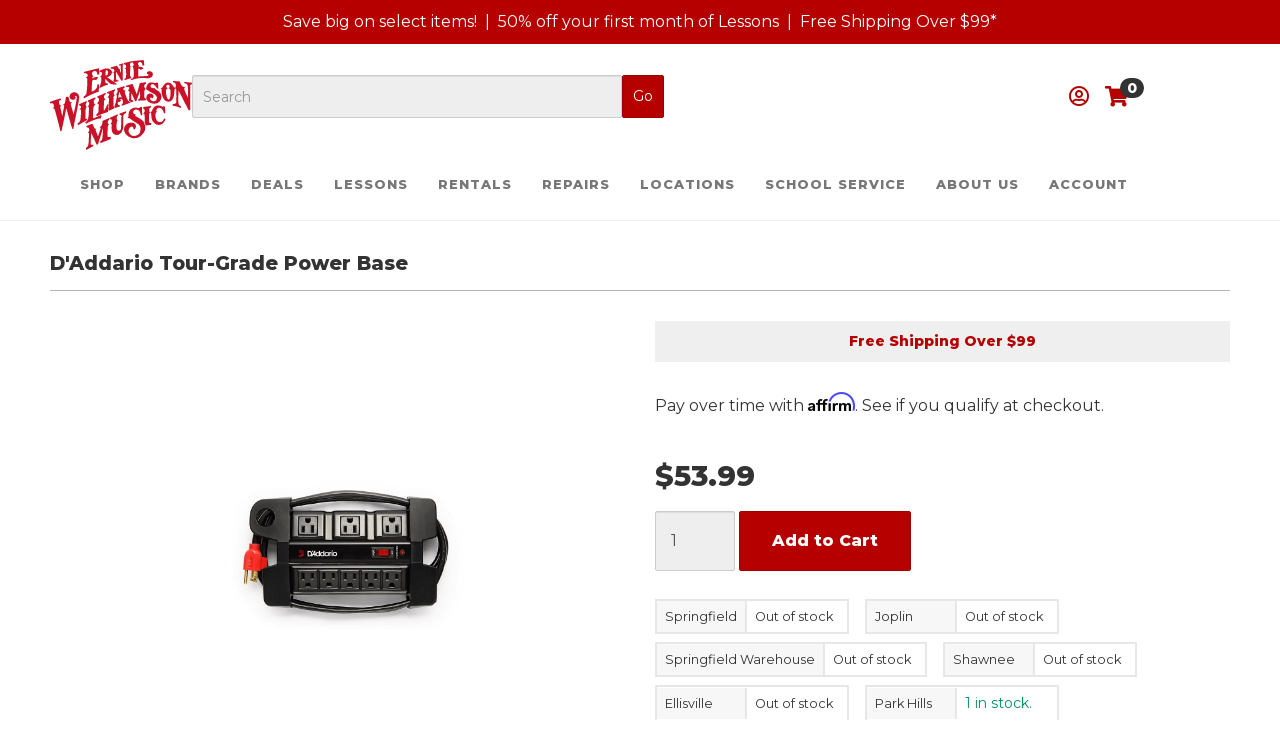

--- FILE ---
content_type: text/html; charset=utf-8
request_url: https://erniewilliamson.com/p-407-daddario-tour-grade-power-base.aspx
body_size: 28265
content:
<!DOCTYPE html>
<html>
<head>
	<!-- _Head -->
	<!--Head-->
<meta http-equiv="Content-Type" content="text/html; charset=utf-8">


<title>Ernie Williamson Music - D&#39;Addario Tour-Grade Power Base</title>
<meta name="description" content="D&#39;Addario Tour-Grade Power Base" />
<meta name="keywords" content="D&#39;Addario Tour-Grade Power Base" />

		<meta property="og:title" content="Ernie Williamson Music - D&#39;Addario Tour-Grade Power Base" />
		<meta property="og:description" content="D&#39;Addario Tour-Grade Power Base" />
		<meta property="og:url" content="https://erniewilliamson.com/p-407-daddario-tour-grade-power-base.aspx" />
		<meta property="og:image" content="https://erniewilliamson.com/images/product/medium/7515-PW-TGPB-01.jpg" />
		<meta property="og:type" content="website" />

		<meta name="twitter:card" content="summary">
		<meta name="twitter:title" value="Ernie Williamson Music - D&#39;Addario Tour-Grade Power Base" />
		<meta name="twitter:description" value="D&#39;Addario Tour-Grade Power Base" />
		<meta name="twitter:image" content="https://erniewilliamson.com/images/product/medium/7515-PW-TGPB-01.jpg" />



<!--Xmlpackage 'ga4.events' -->
<script>
						window.dataLayer = window.dataLayer || [];
			
						
					window.dataLayer.push({
						'event' : 'customer_details'
												
					});
			
					window.dataLayer.push({ ecommerce : null });
					window.dataLayer.push({
						'event' : 'view_item',
						'ecommerce' : {
							'currency' : 'USD',
							'value' : 53.9900,
							items: [
							
					{
						
						'item_id' : '407_165422',
						'item_name' : 'D&#39;Addario Tour-Grade Power Base',
						'currency' : 'USD',
						'discount': 0.0000,
						'item_brand' : 'D&#39;Addario',
						'item_category' : 'Acc: Guitar',
						'item_variant' : 'PWTGPB01',
						'price' : 53.9900,
						'quantity' : 1
					}
					
							]
						}
					});
			
						window.addEventListener('load', function() {
							
					$('.js-add-to-cart-button').click(function(e){
						let results = '';
						let clickID = e.target.id; 
						let itemID = clickID.substring(0, clickID.lastIndexOf('_'));
						let target = $(e.target); 
						//let quantity = parseInt(target.siblings('.add-to-cart-quantity').children('input.quantity-field').val());
						let quantity = parseInt(target.closest('.add-to-cart-group').find('input.quantity-field').val());
								
						for(let i = 0;i < window.dataLayer.length;i++) {
							if(window.dataLayer[i].hasOwnProperty('ecommerce') && window.dataLayer[i].ecommerce !== null) {
								for(let j = 0;j < window.dataLayer[i].ecommerce.items.length;j++) {
									//console.log(window.dataLayer[i].ecommerce.items[j]);
									if(Object.keys(window.dataLayer[i].ecommerce.items[j]).find(key => window.dataLayer[i].ecommerce.items[j][key] === itemID)) {
										results = window.dataLayer[i].ecommerce.items[j];
										//console.log(results);
									}
								}
							}
						};

						window.dataLayer.push({ ecommerce : null }); 
						window.dataLayer.push({
							'event' : 'add_to_cart',
							'ecommerce' : {
								items: [
									{
										'item_id' : results.item_id,
										'item_name' : results.item_name,
										'currency' : results.currency,
										'discount' : results.discount,
										'item_brand' : results.item_brand,
										'item_category' : results.item_category,
										'item_variant' : results.item_variant,
										'price' : results.price,
										'quantity' : quantity
									}
								]
							}
						});
					});
				
				$(function() {
					
					let storage = window.localStorage;
					let start_url = storage.getItem('start_url');
					let return_from_url = storage.getItem('return_from_url');
					let return_to_url = storage.getItem('return_to_url');

					
					storage.setItem('start_url', return_from_url);
					storage.setItem('return_from_url', return_to_url);
					storage.setItem('return_to_url', window.location.href);

					
					start_url = storage.getItem('start_url');
					return_from_url = storage.getItem('return_from_url');
					return_to_url = storage.getItem('return_to_url');
					
					
					if(start_url.includes('erniewilliamson.com') && return_to_url.includes('erniewilliamson.com') && return_from_url.includes('erniewilliamson.com') && start_url === return_to_url && return_to_url != return_from_url) {
						window.dataLayer.push({
							'event' : 'pogo_sticking',
							'urls' : {
								start_url : start_url,
								return_to_url : return_to_url,
								return_from_url : return_from_url,
							}
						});
					}
					
				});
			
						});
						
					</script>

<!--End of xmlpackage 'ga4.events' -->


<!--Xmlpackage 'script.head' -->
<!-- Google Tag Manager -->
<script>(function(w,d,s,l,i){w[l]=w[l]||[];w[l].push({'gtm.start':
new Date().getTime(),event:'gtm.js'});var f=d.getElementsByTagName(s)[0],
j=d.createElement(s),dl=l!='dataLayer'?'&l='+l:'';j.async=true;j.src=
'https://www.googletagmanager.com/gtm.js?id='+i+dl;f.parentNode.insertBefore(j,f);
})(window,document,'script','dataLayer','GTM-WWB6HT8');</script>
<!-- End Google Tag Manager -->
<!-- begin favicons -->
<link rel="apple-touch-icon" sizes="180x180" href="/images/favicon/apple-touch-icon.png?v=1.0" />
<link rel="icon" type="image/png" sizes="32x32" href="/images/favicon/favicon-32x32.png?v=1.0" />
<link rel="icon" type="image/png" sizes="16x16" href="/images/favicon/favicon-16x16.png?v=1.0" />
<link rel="manifest" href="/images/favicon/webmanifest.json?v=1.0" />
<link rel="mask-icon" href="/images/favicon/safari-pinned-tab.svg?v=1.0" color="#444444" />
<link rel="shortcut icon" href="/images/favicon/favicon.ico?v=1.0" />
<meta name="msapplication-TileColor" content="#ffffff" />
<meta name="msapplication-config" content="/images/favicon/browserconfig.xml?v=1.0" />
<meta name="theme-color" content="#ffffff" />
<!-- end favicons -->
<!-- Start VWO Async SmartCode -->
<link rel="preconnect" href="https://dev.visualwebsiteoptimizer.com" />
<script type='text/javascript' data-cfasync="false" id='vwoCode'>
window._vwo_code || (function() {
var account_id=827830,
version=2.0,
settings_tolerance=2000,
hide_element='body',
hide_element_style = 'opacity:0 !important;filter:alpha(opacity=0) !important;background:none !important',
/* DO NOT EDIT BELOW THIS LINE */
f=false,w=window,d=document,v=d.querySelector('#vwoCode'),cK='_vwo_'+account_id+'_settings',cc={};try{var c=JSON.parse(localStorage.getItem('_vwo_'+account_id+'_config'));cc=c&&typeof c==='object'?c:{}}catch(e){}var stT=cc.stT==='session'?w.sessionStorage:w.localStorage;code={use_existing_jquery:function(){return typeof use_existing_jquery!=='undefined'?use_existing_jquery:undefined},library_tolerance:function(){return typeof library_tolerance!=='undefined'?library_tolerance:undefined},settings_tolerance:function(){return cc.sT||settings_tolerance},hide_element_style:function(){return'{'+(cc.hES||hide_element_style)+'}'},hide_element:function(){return typeof cc.hE==='string'?cc.hE:hide_element},getVersion:function(){return version},finish:function(){if(!f){f=true;var e=d.getElementById('_vis_opt_path_hides');if(e)e.parentNode.removeChild(e)}},finished:function(){return f},load:function(e){var t=this.getSettings(),n=d.createElement('script'),i=this;if(t){n.textContent=t;d.getElementsByTagName('head')[0].appendChild(n);if(!w.VWO||VWO.caE){stT.removeItem(cK);i.load(e)}}else{n.fetchPriority='high';n.src=e;n.type='text/javascript';n.onerror=function(){_vwo_code.finish()};d.getElementsByTagName('head')[0].appendChild(n)}},getSettings:function(){try{var e=stT.getItem(cK);if(!e){return}e=JSON.parse(e);if(Date.now()>e.e){stT.removeItem(cK);return}return e.s}catch(e){return}},init:function(){if(d.URL.indexOf('__vwo_disable__')>-1)return;var e=this.settings_tolerance();w._vwo_settings_timer=setTimeout(function(){_vwo_code.finish();stT.removeItem(cK)},e);var t=d.currentScript,n=d.createElement('style'),i=this.hide_element(),r=t&&!t.async&&i?i+this.hide_element_style():'',c=d.getElementsByTagName('head')[0];n.setAttribute('id','_vis_opt_path_hides');v&&n.setAttribute('nonce',v.nonce);n.setAttribute('type','text/css');if(n.styleSheet)n.styleSheet.cssText=r;else n.appendChild(d.createTextNode(r));c.appendChild(n);this.load('https://dev.visualwebsiteoptimizer.com/j.php?a='+account_id+'&u='+encodeURIComponent(d.URL)+'&vn='+version)}};w._vwo_code=code;code.init();})();
</script>
<!-- End VWO Async SmartCode --><script>
					(function () {
						//console.log('PageType: ' + 'product' + ' | PageName: ' + 'p-407.aspx');

						onload = (event) => {
							
						(function () { 
							let YouTubeLiteScript = document.createElement('script');
							YouTubeLiteScript.src = '/skins/ErnieWilliamson/scripts/lite-youtube.min.js';
							YouTubeLiteScript.type = 'text/javascript';
							YouTubeLiteScript.async = true;

							YouTubeLiteScript.setAttribute('type', 'module');

							YouTubeLiteScript.onload = function() {
								console.log('YouTubeLite Loaded')
							};

							document.head.appendChild(YouTubeLiteScript);
						}());
					
						};

						setTimeout(() => {
							console.log('running script delay');
							if (typeof grecaptcha === 'undefined') {
								
					(function () { 
						let ReCaptchaURL = "https://www.google.com/recaptcha/api.js";

						$.getScript(ReCaptchaURL, function () {
							console.log('ReCaptcha loaded');
						})
					}());
				
							}
						}, 9000);

						setTimeout(() => {
							if (typeof grecaptcha === 'undefined') {
								
					(function () { 
						let ReCaptchaURL = "https://www.google.com/recaptcha/api.js";

						$.getScript(ReCaptchaURL, function () {
							console.log('ReCaptcha loaded');
						})
					}());
				
							}
							
                        (function () { 
                            let ChekkitVarScript = document.createElement('script');
							ChekkitVarScript.type = 'text/javascript';
							ChekkitVarScript.innerHTML = `var APP_ID = "c7d89a72611266dd7763cf0191791afa1j2mppg215iTkeSoPpNmvFMCe9vhu6poMJzQathhv9w=";
                                window.chekkitSettings = {
                                    app_id: APP_ID
                                };`

							document.head.appendChild(ChekkitVarScript);
                        }());

						(function () { 
                            let ChekkitScript = document.createElement('script');
							ChekkitScript.src = 'https://chat.chekkit.io/v1/webchat.js';
							ChekkitScript.type = 'text/javascript';
							ChekkitScript.async = true;

                            ChekkitScript.onload = function() {
								console.log('Chekkit Loaded')
							};

                            document.head.appendChild(ChekkitScript);
						}());
					
						}, 10000);
					})();
				</script>
<!--End of xmlpackage 'script.head' -->

<!--Xmlpackage 'seo.canonical' -->
<link rel="canonical" href="https://erniewilliamson.com/p-407-daddario-tour-grade-power-base.aspx">
<!--End of xmlpackage 'seo.canonical' -->
<meta http-equiv="X-UA-Compatible" content="IE=edge">
<meta name="viewport" content="width=device-width, initial-scale=1.0">




<script src="/scripts/_skin_bundle_dcb25b7fe2301580f75df6d6ebabe894?v=fbgXIMkLrKPrQi-S9yxE4rYDZFCF99JZ0npDET8Vb481"></script>


<link rel="stylesheet" href="https://cdnjs.cloudflare.com/ajax/libs/animate.css/4.1.1/animate.min.css" />
<link rel="preconnect" href="https://www.googletagmanager.com">
<link rel="preconnect" href="https://fonts.googleapis.com">
<link rel="preconnect" href="https://fonts.gstatic.com" crossorigin>
<link href="https://fonts.googleapis.com/css2?family=Montserrat:ital,wght@0,400;0,800;1,800&display=swap" rel="stylesheet">
<link rel="stylesheet" href="https://use.fontawesome.com/releases/v5.15.2/css/all.css" as="style" onload="this.onload=null;this.rel='stylesheet'" />
<link rel="stylesheet" href="https://use.fontawesome.com/releases/v5.15.2/css/v4-shims.css" as="style" onload="this.onload=null;this.rel='stylesheet'" />


<link href="/skins/erniewilliamson/css/_skin_bundle?v=vSuknzw-lXiGv1a2pNNiZ-gorBSwzPZ4ytBjEkE7dbY1" rel="stylesheet"/>




<style>
	
	
	/* promotion cta */
.promotion-call-to-action,
.entered-promo {
background: none repeat scroll 0 0 #efefef;
color: #b60000;
font-weight: bold;
padding: 0.5rem 1rem;
text-align: center;
font-size: 14px;
margin-top: 1rem;
}
.promotion-call-to-action a,
.entered-promo .promo-code,
.entered-promo .promo-description {
color: #b60000;
}
.entered-promo a {
color: #fff;
padding: 5px;
background: #333;
font-weight: 100;
margin-left: 10px;
}
/* inventory by location */
.inv-row {
margin-top: 1.5rem
}
.inventory-by-location-wrap {
display: flex;
flex-wrap: wrap;
}
.inventory-by-location-topic-wrap {
display: flex;
flex-direction: row;
flex-wrap: nowrap;
align-content: center;
justify-content: center;
align-items: center;
margin: 0.25rem 1rem 0.25rem 0 !important;
padding: 0 !important;
border: 2px solid #e7e7e7;
}
.edition-inventory-by-location-name {
padding: 0.25rem 0.5rem;
border-right: 2px solid #e7e7e7;
background-color: #f7f7f7;
}
.edition-inventory-by-location-qty {
padding: 0.25rem 0.5rem;
}
.inventory-by-location-topic-wrap:has(.edition-inventory-by-location-in-stock) {
border-color: #aaa;
box-shadow: 0 2px 5px rgba(0,0,0,0.3);
}
.fa-check-circle:before,
.edition-inventory-by-location-in-stock {
color: #07915e;
font-size: 14px;
}
/* homepage promo links */
.promo-link a {
color: #fff;
font-weight: bold;
text-transform: uppercase;
font-size: 21px;
letter-spacing: 1px;
}
.rent-instrument-button {
color: #fff;
background-color: #b60000;
padding:0.5rem;
display:block;
text-align:center;
}
a.button.rent-instrument-button:hover {
background-color: #920000;
color: #fff;
text-decoration: none;
}
/* billboard begin */
.billboard {
position: relative;
overflow: hidden;
}
.billboard .billboard-content-wrap {
position: absolute;
left: 50%;
min-width: 400px;
}
@media (min-width: 768px) {
.billboard .billboard-content-wrap {
top: 5rem;
left: 5rem;
}
}
@media (min-width: 1024px) {
.billboard .billboard-content-wrap {
top: 1rem;
left: 7rem;
}
}
@media (min-width: 1200px) {
.billboard .billboard-content-wrap {
top: 3rem;
left: 8rem;
}
}
@media (min-width: 1700px) {
.billboard .billboard-content-wrap {
top: 8rem;
left: 8rem;
}
}
.billboard .billboard-content {
position: relative;
top: 0.5rem;
left: -50%;
}
@media (min-width: 768px) {
.billboard .billboard-content {
top: 0;
left: 0;
}
}
.billboard .animated-header {
padding: 0.5rem;
}
.billboard .animated-header h2 {
color: #fff;
background: #b60000;
padding: 1rem 2rem;
margin: 0;
font-size: 1.75rem;
font-weight: bold;
text-transform: uppercase;
margin-bottom: 0.5rem;
-webkit-box-shadow: 0 3px 5px rgba(0, 0, 0, 0.5);
box-shadow: 0 3px 5px rgba(0, 0, 0, 0.5);
}
@media (min-width: 768px) {
.billboard .animated-header h2 {
font-size: 2.2rem;
}
}
.billboard .animated-header h2 a {
color: #fff;
}
.billboard .animated-header h2:first-child {
margin-top: 0.5rem;
}
.billboard .animated-header h2:last-child {
margin-bottom: 0;
}
/* billboard end */
/*megamenu*/
@media (max-width: 1400px) {
.megamenu-dropdown {
max-height: 500px;
overflow: auto;
}
}
/*instructor*/
#teacherDrawer .teacher-topic {
    max-height: 90vh;
padding: 1rem;
}
#teacherDrawer .teacher-topic h5 {
color: #111;
font-size: 20px;
font-weight: bold;
}
/*affirm*/
.affirm-as-low-as {
margin: 30px 0;
}
.page-product .fixed-top{position:static}
</style>

<script type="text/javascript">

	</script>

	<!-- _Vertical_Custom -->
	

	<!-- homestyles -->
	
	<!-- PayPalCommerceHeaderScripts -->
	

	
	<script type="text/javascript" src="https://cdn.weglot.com/weglot.min.js"></script>
<script>
		Weglot.initialize({
			api_key: 'wg_467e9ff43b03996d468c67e79a8c70084',
			auto_switch: true,
			auto_switch_fallback: "en"
		});
</script>
</head>


<body class="page-product">
	
				<!--
					PAGE INVOCATION: /p-407-daddario-tour-grade-power-base.aspx
					PAGE REFERRER: 
					STORE LOCALE: en-US
					STORE CURRENCY: USD
					CUSTOMER ID: 0
					AFFILIATE ID: 0
					CUSTOMER LOCALE: en-US
					CURRENCY SETTING: USD
					CACHE MENUS: True
				-->




<!--Xmlpackage 'script.bodyopen' -->
<!-- Google Tag Manager (noscript) -->
<noscript><iframe src="https://www.googletagmanager.com/ns.html?id=GTM-WWB6HT8"
height="0" width="0" style="display:none;visibility:hidden"></iframe></noscript>
<!-- End Google Tag Manager (noscript) --><script>
						!function(f,b,e,v,n,t,s)
						{if(f.fbq)return;n=f.fbq=function(){n.callMethod?
						n.callMethod.apply(n,arguments):n.queue.push(arguments)};
						if(!f._fbq)f._fbq=n;n.push=n;n.loaded=!0;n.version='2.0';
						n.queue=[];t=b.createElement(e);t.async=!0;
						t.src=v;s=b.getElementsByTagName(e)[0];
						s.parentNode.insertBefore(t,s)}(window, document,'script',
						'https://connect.facebook.net/en_US/fbevents.js');
						fbq('init', '311430153640000');
						fbq('track', 'PageView');
					</script><noscript><img height="1" width="1" style="display:none;" src="https://www.facebook.com/tr?id=311430153640000&amp;ev=PageView&amp;noscript=1"></noscript>
<!--End of xmlpackage 'script.bodyopen' -->

	


	<div id="announcement" class="bg-primary p-sm text-center announcement-bar">
		<div class="container">
			<style type="text/css">
    @media (max-width: 768px){
    #announcement{
    height:45px;
    overflow-x: scroll;
    white-space:nowrap;
    }
    }
    #announcement a{ text-decoration: none; }
</style>
<!--We continue to add photos, descriptions, and features to our site.&nbsp;In the meantime, if<a href="t-locations.aspx">&nbsp;you have any questions, please reach out.</a>-->
<div class="text-center header-promotions">
<a href="/news.aspx?showArticle=32" title="Special Offers and Savings" class="primary-color">Save big on select items!</a>&nbsp; |&nbsp; <a href="/t-lessons-by-location.aspx" title="Special Offers and News" class="primary-color">50% off your first month of Lessons</a>&nbsp; |&nbsp; <a href="/news.aspx?showArticle=27" title="Special Offers and News" class="primary-color">Free Shipping Over $99*</a>
</div>
		</div>
	</div>
	<header id="navbar_top" class="main-header">
		<div class="container">
			<div class="header-elements">
				<div class="logo-wrap">
					<a href="/" title="Ernie Williamson Music">
<img src="/images/logo.svg" class="img-responsive" style="max-width:150px;" alt="Ernie Williamson Music Logo" />
</a>
				</div>
				<div class="search-bar">
					<search-toggle class="toggleSearch"><i class="fa fa-search"></i></search-toggle>
					<div id="searchForm">
						<form action="/search.aspx" method="get">    <div class="d-flex search-form-group">
        <input id="searchBox" name="searchterm" class="form-control input-sm search-box" placeholder="Search" type="text">
        <input value="Go" class="btn btn-primary btn-sm search-go" type="submit">
    </div>
</form>
					</div>
				</div>

                <div class="account-links">
					<div class="dropdown">
						<a id="dLabel" data-target="#accountDD" data-toggle="dropdown" role="button" aria-haspopup="true" aria-expanded="false">
							<i class="far fa-user-circle"></i>
							
						</a>
						<ul id="accountDD" class="dropdown-menu">
							<li>
								<a href="/aegethistorylist.aspx">Account</a>
							</li>
						       <li>
								<a href="/AeManageCC">Manage Payment Methods</a>
							</li>
							<li>
								<a href="/aepostpayment.aspx">Make a Rental Payment</a>
							</li>
							<li class="divider"></li>
							<li>
									<a href="/signin.aspx?returnUrl=/p-407.aspx">Login</a>
							</li>
						</ul>
					</div>
           


                    <a id="js-show-cart" href="#" data-bs-toggle="modal" data-bs-target="#minicart-modal" data-toggle="modal" data-target="#minicart-modal">
                        <span class="fa fa-shopping-cart"></span> <span class="minicart-count badge bg-secondary js-minicart-count">0</span>
                    </a>

                    <button type="button" class="navbar-toggle collapsed" data-toggle="collapse" data-target="#bs-example-navbar-collapse-1" aria-expanded="false">
                        <span class="sr-only">Toggle navigation</span>
                        <span class="icon-bar"></span>
                        <span class="icon-bar"></span>
                        <span class="icon-bar"></span>
                    </button>
                </div>
			</div>
			<nav class="navbar navbar-default">
				<!-- Collect the nav links, forms, and other content for toggling -->
				<div class="collapse navbar-collapse" id="bs-example-navbar-collapse-1">
					<ul class="nav navbar-nav">
    <li class="dropdown megamenu">
    <a class="dropdown-toggle" href="#" data-toggle="dropdown">Shop</a>
    <ul class="dropdown-menu">
        <li class="megamenu-dropdown">
        <div class="row">
        <div class="col-md-3">
        <h5><a href="/c-4-guitar-acoustics.aspx">Acoustic Guitar</a></h5>
<div class="menu-entity-list">
  <ul class="columns-1">
    <li class="menu-list-item menu-424"><a class="dropdown-item" href="/c-424-used-acoustic-guitars.aspx">Used Acoustic Guitars</a></li>
    <li class="menu-list-item menu-123"><a class="dropdown-item" href="/c-123-concert-folk.aspx">Concert &amp; Folk</a></li>
    <li class="menu-list-item menu-124"><a class="dropdown-item" href="/c-124-dreadnaught.aspx">Dreadnaught</a></li>
    <li class="menu-list-item menu-121"><a class="dropdown-item" href="/c-121-jumbo.aspx">Jumbo</a></li>
    <li class="menu-list-item menu-122"><a class="dropdown-item" href="/c-122-parlor.aspx">Parlor</a></li>
    <li class="menu-list-item menu-115"><a class="dropdown-item" href="/c-115-ukulele.aspx">Ukulele</a></li>
  </ul>
  <div class="view-all"><a href="/c-4-guitar-acoustics.aspx" class="btn btn-primary btn-link view-all-link">View All</a></div>
</div>
        <h5><a href="/c-6-guitar-electrics.aspx">Electric Guitar</a></h5>
<div class="menu-entity-list">
  <ul class="columns-1">
    <li class="menu-list-item menu-426"><a class="dropdown-item" href="/c-426-used-electric-guitars.aspx">Used Electric Guitars</a></li>
    <li class="menu-list-item menu-127"><a class="dropdown-item" href="/c-127-strat-style.aspx">Strat Style</a></li>
    <li class="menu-list-item menu-128"><a class="dropdown-item" href="/c-128-tele-style.aspx">Tele Style</a></li>
    <li class="menu-list-item menu-129"><a class="dropdown-item" href="/c-129-single-cut.aspx">Single Cut</a></li>
    <li class="menu-list-item menu-130"><a class="dropdown-item" href="/c-130-double-cut.aspx">Double Cut</a></li>
    <li class="menu-list-item menu-131"><a class="dropdown-item" href="/c-131-offset-misc.aspx">Offset &amp; Misc</a></li>
  </ul>
  <div class="view-all"><a href="/c-6-guitar-electrics.aspx" class="btn btn-primary btn-link view-all-link">View All</a></div>
</div>
        <h5><a href="/c-7-guitar-basses.aspx">Bass Guitar</a></h5>
<div class="menu-entity-list">
  <ul class="columns-1">
    <li class="menu-list-item menu-425"><a class="dropdown-item" href="/c-425-used-bass-guitars.aspx">Used Bass Guitars</a></li>
    <li class="menu-list-item menu-135"><a class="dropdown-item" href="/c-135-4-string.aspx">4-String</a></li>
    <li class="menu-list-item menu-136"><a class="dropdown-item" href="/c-136-5-string.aspx">5-String</a></li>
    <li class="menu-list-item menu-137"><a class="dropdown-item" href="/c-137-6-strings.aspx">6+ Strings</a></li>
  </ul>
  <div class="view-all"><a href="/c-7-guitar-basses.aspx" class="btn btn-primary btn-link view-all-link">View All</a></div>
</div>
        </div>
        <div class="col-md-3">
        <h5><a href="/c-8-guitar-amps.aspx">Amps</a></h5>
<div class="menu-entity-list">
  <ul class="columns-1">
    <li class="menu-list-item menu-427"><a class="dropdown-item" href="/c-427-used-guitar-amps.aspx">Used Guitar Amps</a></li>
    <li class="menu-list-item menu-141"><a class="dropdown-item" href="/c-141-guitar-cabs.aspx">Guitar Cabs</a></li>
    <li class="menu-list-item menu-443"><a class="dropdown-item" href="/c-443-guitar-combo.aspx">Guitar Combo</a></li>
    <li class="menu-list-item menu-140"><a class="dropdown-item" href="/c-140-guitar-heads.aspx">Guitar Heads</a></li>
    <li class="menu-list-item menu-143"><a class="dropdown-item" href="/c-143-bass-heads.aspx">Bass Heads</a></li>
    <li class="menu-list-item menu-144"><a class="dropdown-item" href="/c-144-bass-cabs.aspx">Bass Cabs</a></li>
  </ul>
  <div class="view-all"><a href="/c-8-guitar-amps.aspx" class="btn btn-primary btn-link view-all-link">View All</a></div>
</div>
        <h5><a href="/c-9-guitar-effects.aspx">Guitar Effects</a></h5>
<div class="menu-entity-list">
  <ul class="columns-1">
    <li class="menu-list-item menu-153"><a class="dropdown-item" href="/c-153-acoustic-effects.aspx">Acoustic Effects</a></li>
    <li class="menu-list-item menu-174"><a class="dropdown-item" href="/c-174-acoustic-simulator.aspx">Acoustic Simulator</a></li>
    <li class="menu-list-item menu-175"><a class="dropdown-item" href="/c-175-bass-effects.aspx">Bass Effects</a></li>
    <li class="menu-list-item menu-154"><a class="dropdown-item" href="/c-154-boost.aspx">Boost</a></li>
    <li class="menu-list-item menu-155"><a class="dropdown-item" href="/c-155-chorus.aspx">Chorus</a></li>
    <li class="menu-list-item menu-156"><a class="dropdown-item" href="/c-156-compression-eq.aspx">Compression &amp; EQ</a></li>
  </ul>
  <div class="view-all"><a href="/c-9-guitar-effects.aspx" class="btn btn-primary btn-link view-all-link">View All</a></div>
</div>
        <h5><a href="/c-16-acc-guitar.aspx">Guitar Accessories</a></h5>
<div class="menu-entity-list">
  <ul class="columns-1">
    <li class="menu-list-item menu-231"><a class="dropdown-item" href="/c-231-acoustic-guitar-strings.aspx">Acoustic Guitar Strings</a></li>
    <li class="menu-list-item menu-223"><a class="dropdown-item" href="/c-223-cables-adaptors.aspx">Cables &amp; Adaptors</a></li>
    <li class="menu-list-item menu-236"><a class="dropdown-item" href="/c-236-capos-slides.aspx">Capos &amp; Slides</a></li>
    <li class="menu-list-item menu-226"><a class="dropdown-item" href="/c-226-cases-gig-bags.aspx">Cases &amp; Gig Bags</a></li>
    <li class="menu-list-item menu-1625"><a class="dropdown-item" href="/c-1625-classical-nylon-strings.aspx">Classical &amp; Nylon Strings</a></li>
    <li class="menu-list-item menu-232"><a class="dropdown-item" href="/c-232-electric-bass-strings.aspx">Electric Bass Strings</a></li>
    <li class="menu-list-item menu-230"><a class="dropdown-item" href="/c-230-electric-guitar-strings.aspx">Electric Guitar Strings</a></li>
    <li class="menu-list-item menu-1626"><a class="dropdown-item" href="/c-1626-folk-bluegrass-strings.aspx">Folk &amp; Bluegrass Strings</a></li>
  </ul>
  <div class="view-all"><a href="/c-16-acc-guitar.aspx" class="btn btn-primary btn-link view-all-link">View All</a></div>
</div>
        </div>
        <div class="col-md-3">
        <h5><a href="/c-2-stepup-bo.aspx">Stepup Band</a></h5>
<div class="menu-entity-list">
  <ul class="columns-1">
    <li class="menu-list-item menu-79"><a class="dropdown-item" href="/c-79-clarinet.aspx">Clarinet</a></li>
    <li class="menu-list-item menu-80"><a class="dropdown-item" href="/c-80-flute.aspx">Flute</a></li>
    <li class="menu-list-item menu-88"><a class="dropdown-item" href="/c-88-piccolo.aspx">Piccolo</a></li>
    <li class="menu-list-item menu-81"><a class="dropdown-item" href="/c-81-alto-sax.aspx">Alto Sax</a></li>
  </ul>
  <div class="view-all"><a href="/c-2-stepup-bo.aspx" class="btn btn-primary btn-link view-all-link">View All</a></div>
</div>
        <h5><a href="/c-1-oboe.aspx">Beginning Band and Orchestra</a></h5>
<div class="menu-entity-list">
  <ul class="columns-1">
    <li class="menu-list-item menu-48"><a class="dropdown-item" href="/c-48-beginning-clarinet.aspx">Beginning Clarinet</a></li>
    <li class="menu-list-item menu-49"><a class="dropdown-item" href="/c-49-beginning-flute.aspx">Beginning Flute</a></li>
    <li class="menu-list-item menu-33"><a class="dropdown-item" href="/c-33-beginning-alto-sax.aspx">Beginning Alto Sax</a></li>
    <li class="menu-list-item menu-34"><a class="dropdown-item" href="/c-34-beginning-tenor-sax.aspx">Beginning Tenor Sax</a></li>
  </ul>
  <div class="view-all"><a href="/c-1-oboe.aspx" class="btn btn-primary btn-link view-all-link">View All</a></div>
</div>
        <h5><a href="/c-15-acc-band-orchestra.aspx">Band and Orchestra Accessories</a></h5>
<div class="menu-entity-list">
  <ul class="columns-1">
    <li class="menu-list-item menu-2125"><a class="dropdown-item" href="/c-2125-accessory-packages.aspx">Accessory Packages</a></li>
    <li class="menu-list-item menu-216"><a class="dropdown-item" href="/c-216-bows.aspx">Bows</a></li>
    <li class="menu-list-item menu-214"><a class="dropdown-item" href="/c-214-brass-accessories.aspx">Brass Accessories</a></li>
    <li class="menu-list-item menu-219"><a class="dropdown-item" href="/c-219-care-kits.aspx">Care Kits</a></li>
  </ul>
  <div class="view-all"><a href="/c-15-acc-band-orchestra.aspx" class="btn btn-primary btn-link view-all-link">View All</a></div>
</div>
        <h5><a href="/c-19-print-band-orchestra.aspx">Sheet Music</a></h5>
<div class="menu-entity-list">
  <ul class="columns-1">
    <li class="menu-list-item menu-263"><a class="dropdown-item" href="/c-263-accent-on-achievement.aspx">Accent on Achievement</a></li>
    <li class="menu-list-item menu-262"><a class="dropdown-item" href="/c-262-accent-on-ensembles.aspx">Accent on Ensembles</a></li>
    <li class="menu-list-item menu-271"><a class="dropdown-item" href="/c-271-aebersold.aspx">Aebersold</a></li>
    <li class="menu-list-item menu-261"><a class="dropdown-item" href="/c-261-all-for-strings.aspx">All for Strings</a></li>
  </ul>
  <div class="view-all"><a href="/c-19-print-band-orchestra.aspx" class="btn btn-primary btn-link view-all-link">View All</a></div>
</div>
        </div>
        <div class="col-md-3">
        <h5><a href="/c-12-keyboards.aspx">Keyboards</a></h5>
<div class="menu-entity-list">
  <ul class="columns-1">
    <li class="menu-list-item menu-1600"><a class="dropdown-item" href="/c-1600-gifts-for-pianists.aspx">Gifts for Pianists</a></li>
    <li class="menu-list-item menu-197"><a class="dropdown-item" href="/c-197-digital-pianos.aspx">Digital Pianos</a></li>
    <li class="menu-list-item menu-198"><a class="dropdown-item" href="/c-198-portable-keyboards.aspx">Portable Keyboards</a></li>
  </ul>
  <div class="view-all"><a href="/c-12-keyboards.aspx" class="btn btn-primary btn-link view-all-link">View All</a></div>
</div>
        <h5><a href="/c-10-percussion.aspx">Percussion</a></h5>
<div class="menu-entity-list">
  <ul class="columns-1">
    <li class="menu-list-item menu-180"><a class="dropdown-item" href="/c-180-acoustic-drums.aspx">Acoustic Drums</a></li>
    <li class="menu-list-item menu-179"><a class="dropdown-item" href="/c-179-cymbals.aspx">Cymbals</a></li>
    <li class="menu-list-item menu-444"><a class="dropdown-item" href="/c-444-drum-sets.aspx">Drum Sets</a></li>
  </ul>
  <div class="view-all"><a href="/c-10-percussion.aspx" class="btn btn-primary btn-link view-all-link">View All</a></div>
</div>
        <h5><a href="/c-17-acc-percussion.aspx">Percussion Accessories</a></h5>
<div class="menu-entity-list">
  <ul class="columns-1">
    <li class="menu-list-item menu-239"><a class="dropdown-item" href="/c-239-aux-percussion.aspx">Aux Percussion</a></li>
    <li class="menu-list-item menu-238"><a class="dropdown-item" href="/c-238-bags-cases.aspx">Bags &amp; Cases</a></li>
    <li class="menu-list-item menu-244"><a class="dropdown-item" href="/c-244-bass-drum-pedals.aspx">Bass Drum Pedals</a></li>
  </ul>
  <div class="view-all"><a href="/c-17-acc-percussion.aspx" class="btn btn-primary btn-link view-all-link">View All</a></div>
</div>
        <h5><a href="/c-11-sound-reinforcement.aspx">Sound Reinforcement</a></h5>
<div class="menu-entity-list">
  <ul class="columns-1">
    <li class="menu-list-item menu-185"><a class="dropdown-item" href="/c-185-recording-gear.aspx">Recording Gear</a></li>
    <li class="menu-list-item menu-184"><a class="dropdown-item" href="/c-184-microphones.aspx">Microphones</a></li>
    <li class="menu-list-item menu-187"><a class="dropdown-item" href="/c-187-wireless.aspx">Wireless</a></li>
  </ul>
  <div class="view-all"><a href="/c-11-sound-reinforcement.aspx" class="btn btn-primary btn-link view-all-link">View All</a></div>
</div>
        <h5><a href="/c-18-acc-pa-recording.aspx">PA and Recording</a></h5>
<div class="menu-entity-list">
  <ul class="columns-1">
    <li class="menu-list-item menu-253"><a class="dropdown-item" href="/c-253-bags-cases.aspx">Bags &amp; Cases</a></li>
    <li class="menu-list-item menu-250"><a class="dropdown-item" href="/c-250-cables.aspx">Cables</a></li>
    <li class="menu-list-item menu-254"><a class="dropdown-item" href="/c-254-headphones.aspx">Headphones</a></li>
  </ul>
  <div class="view-all"><a href="/c-18-acc-pa-recording.aspx" class="btn btn-primary btn-link view-all-link">View All</a></div>
</div>
        </div>
        </div>
        </li>
    </ul>
    </li>
    <li>
    <a href="t-brandlist.aspx">Brands</a>
    </li>
    <li class="dropdown">
    <a class="dropdown-toggle" href="#" data-toggle="dropdown">Deals</a>
    <ul class="dropdown-menu">
        <li class="submenu">
        <a class="dropdown-item" href="/c-1603-black-friday-deals.aspx">Every Day is Black Friday!</a>
        </li>
        <a class="dropdown-item" href="/t-lessons-by-location.aspx">50% off Lessons</a>
    </ul>
    </li>
    <li class="dropdown">
    <a class="dropdown-toggle repositionmenublock" href="/t-lessons-by-location.aspx">Lessons</a>
    <ul class="dropdown-menu">
        <li class="submenu">
        <a class="dropdown-item" href="https://erniewilliamson.com/t-lessons-by-location.aspx">Schedule a
        Lesson</a>
        </li>
        <li class="submenu">
        <a class="dropdown-item" href="https://erniewilliamson.com/t-lesson-cancellation.aspx">Cancel a
        Lesson</a>
        </li>
    </ul>
    </li>
    <li class="dropdown">
    <a class="dropdown-toggle visible-md visible-lg" href="t-instrument-rentals.aspx" data-toggle="dropdown">Rentals</a>
    <a class="dropdown-toggle visible-xs visible-sm" href="#" data-toggle="dropdown">Rentals</a>
    <ul class="dropdown-menu">
        <li class="submenu">
        <a class="dropdown-item" href="t-instrument-rentals.aspx">Start a Rental</a>
        </li>
        <li class="submenu">
        <a class="dropdown-item" href="/aegethistorylist.aspx">View Account History</a>
        </li>
        <li class="submenu">
        <a class="dropdown-item" href="/aepostpayment.aspx">Post Payment</a>
        </li>
        <li class="submenu">
        <a class="dropdown-item" href="/t-rental-instrument-services.aspx">Return a Rental</a>
        </li>
    </ul>
    </li>
    <li class="dropdown">
    <a class="dropdown-toggle" href="#" data-toggle="dropdown">Repairs</a>
    <ul class="dropdown-menu">
        <li class="submenu">
        <a class="dropdown-item" href="/t-repairs.aspx">Repair Services</a>
        </li>
        <li class="submenu">
        <a class="dropdown-item" href="/aegethistorylist.aspx">View Account History</a>
        </li>
        <li class="submenu">
        <a class="dropdown-item" href="/checkservicestatus">Check Service Status</a>
        </li>
        <li class="submenu">
        <a class="dropdown-item" href="/aepostpayment.aspx">Post Payment</a>
        </li>
    </ul>
    </li>
    <li class="dropdown">
    <a class="dropdown-toggle" href="/t-locations.aspx">Locations</a>
    </li>
    <li>
    <a href="/t-school-service-team.aspx">School Service</a>
    </li>
    <li class="dropdown">
    <a class="dropdown-toggle" href="#" data-toggle="dropdown">About Us</a>
    <ul class="dropdown-menu">
        <li class="submenu">
        <a class="dropdown-item" href="/t-about.aspx">About Us</a>
        </li>
        <li class="submenu">
        <a class="dropdown-item" href="/t-contact.aspx">Contact</a>
        </li>
        <li class="submenu">
        <a class="dropdown-item" href="t-lessons-by-location.aspx">Lessons</a>
        </li>
        <li class="submenu">
        <a class="dropdown-item" href="/t-repairs.aspx">Repairs</a>
        </li>
        <li class="submenu">
        <a class="dropdown-item" href="/t-registered-instructor-inquiry.aspx">Become an Instructor</a>
        </li>
        <li class="submenu">
        <a class="dropdown-item" href="https://www.indeed.com/cmp/Ernie-Williamson-Music-1/jobs">Join the
        Team</a>
        </li>
        <li class="submenu">
        <a class="dropdown-item" href="/t-whatwebelieve.aspx">What We Believe</a>
        </li>
    </ul>
    </li>
    <li class="dropdown">
    <a class="dropdown-toggle" href="#" data-toggle="dropdown">Account</a>
    <ul class="dropdown-menu">
        <li class="submenu">
        <a href="/aegethistorylist.aspx" class="dropdown-item">Your Account</a>
        </li>
        <li class="submenu">
        <a class="dropdown-item" href="/aepostpayment.aspx">Post Payment</a>
        </li>
        <li class="submenu">
        <a href="/signin.aspx?returnurl=%2Fp-407.aspx%3FsearchEngineName%3Ddaddario-tour-grade-power-base" class="dropdown-item">Login</a>
        </li>
    </ul>
    </li>
</ul>
				</div>
			</nav>
		</div>
	</header>


	

	<main class="main-content-wrapper">
		<div class="notices">
			
		</div>

		<div class="body-content">
			<div class="container body-container">
				<!-- CONTENTS START -->
				



<link href="/skins/erniewilliamson/css/_product_bundle?v=" rel="stylesheet"/>



<script src="/scripts/_skin_bundle_7f546088c42f1bf3408854fe6f4a427d?v=8L4dp2mlT7UXWya6ObgCmX5SNzbPZV2NMkuk3tTCU4g1"></script>



	<!--Xmlpackage 'product.SimpleProduct.xml.config' -->
<style>
				.product-page-top{
				    overflow:unset !important;
				}
				.page-product.modal-open .modal{
				z-index:1051 !important;
				}
				.page-product.modal-open .modal-dialog{
				z-index:1052 !important;
				}
				.page-product.modal-open .modal-backdrop{
				z-index:1050 !important;
				display:none;
				}
				</style>
<link rel="stylesheet" href="https://cdn.jsdelivr.net/npm/swiper@8/swiper-bundle.min.css"><script src="https://cdn.jsdelivr.net/npm/swiper@8/swiper-bundle.min.js"></script><div class="page-wrap product-page dropdown-product-page" itemscope="" itemtype="https://schema.org/Product">
  <div id="top"></div>
  <div itemprop="offers" itemscope="" itemtype="https://schema.org/Offer">
    <meta itemprop="price" content="53.99">
    <meta itemprop="priceCurrency" content="USD">
  </div><span itemprop="manufacturer" itemscope="" itemtype="https://schema.org/Organization"><meta itemprop="name" content="D'Addario">
    <meta itemprop="url" content="https://erniewilliamson.com/m-373-daddario.aspx"></span><meta itemprop="url" content="https://erniewilliamson.com/p-407-daddario-tour-grade-power-base.aspx">
  <div class="product-page-top">
    <h1 class="product-page-header" itemprop="name">D'Addario Tour-Grade Power Base</h1>
    <style>
								
												    .email-me-link{
												    color:#fff;
												    font-weight:bold;
												    padding:15px;
												    border-radius:4px;
												    background-color:#b60000;
												    text-align:center;
												    }
									</style>
    <div class="row">
      <div class="col-sm-6 product-image-column">
				<script type='text/javascript'>
					function popupimg()
					{
						var imagePath = document.getElementById('popupImageURL').value;

						window.open(
							'/image/popup?imagePath=' + imagePath + '&altText=RCdBZGRhcmlvIFRvdXItR3JhZGUgUG93ZXIgQmFzZQ2',
							'LargerImage28151',
							'toolbar=no,location=no,directories=no,status=no,menubar=no,scrollbars=no,resizable=no,copyhistory=no,width=1600,height=1600,left=0,top=0');

						return true;
					}
				</script><input id="popupImageURL" type="hidden" value="/images/product/large/7515-PW-TGPB-01.gif" xmlns:vortx="urn:vortximage"><script type="text/javascript" src="/scripts/imageviewer.js" xmlns:vortx="urn:vortximage"></script><script type="text/javascript" xmlns:vortx="urn:vortximage">
					var productId = '';
					var color = '';
					var view = '1';
					var hasMultiColorImages = false;
					var hasLargeImage = true;
					var hasMultiViewImages = false;
					var defaultLargeImage = new imageInfo('/images/product/large/7515-PW-TGPB-01.gif','1600','1600');

					//an array of each image's src
					var imageSizes = new Array();
					vIconColors = new Array();
						imageSizes['Icon'] = vIconColors;
						vViews = new Array();
							vIconColors[''] = vViews;
							vViews[1] = new imageInfo('/skins/erniewilliamson/images/nopictureicon.gif',200,200);
							vViews[2] = new imageInfo('/skins/erniewilliamson/images/nopictureicon.gif',200,200);
							vViews[3] = new imageInfo('/skins/erniewilliamson/images/nopictureicon.gif',200,200);
							vViews[4] = new imageInfo('/skins/erniewilliamson/images/nopictureicon.gif',200,200);
							vViews[5] = new imageInfo('/skins/erniewilliamson/images/nopictureicon.gif',200,200);
							vViews[6] = new imageInfo('/skins/erniewilliamson/images/nopictureicon.gif',200,200);
							vViews[7] = new imageInfo('/skins/erniewilliamson/images/nopictureicon.gif',200,200);
							vViews[8] = new imageInfo('/skins/erniewilliamson/images/nopictureicon.gif',200,200);
							vViews[9] = new imageInfo('/skins/erniewilliamson/images/nopictureicon.gif',200,200);
							vViews[10] = new imageInfo('/skins/erniewilliamson/images/nopictureicon.gif',200,200);
							vMediumColors = new Array();
						imageSizes['Medium'] = vMediumColors;
						vViews = new Array();
							vMediumColors[''] = vViews;
							vViews[1] = new imageInfo('/skins/erniewilliamson/images/nopicture.gif',250,250);
							vViews[2] = new imageInfo('/skins/erniewilliamson/images/nopicture.gif',250,250);
							vViews[3] = new imageInfo('/skins/erniewilliamson/images/nopicture.gif',250,250);
							vViews[4] = new imageInfo('/skins/erniewilliamson/images/nopicture.gif',250,250);
							vViews[5] = new imageInfo('/skins/erniewilliamson/images/nopicture.gif',250,250);
							vViews[6] = new imageInfo('/skins/erniewilliamson/images/nopicture.gif',250,250);
							vViews[7] = new imageInfo('/skins/erniewilliamson/images/nopicture.gif',250,250);
							vViews[8] = new imageInfo('/skins/erniewilliamson/images/nopicture.gif',250,250);
							vViews[9] = new imageInfo('/skins/erniewilliamson/images/nopicture.gif',250,250);
							vViews[10] = new imageInfo('/skins/erniewilliamson/images/nopicture.gif',250,250);
							vLargeColors = new Array();
						imageSizes['Large'] = vLargeColors;
						vViews = new Array();
							vLargeColors[''] = vViews;
							vViews[1] = new imageInfo('/skins/erniewilliamson/images/nopicture.gif',250,250);
							vViews[2] = new imageInfo('/skins/erniewilliamson/images/nopicture.gif',250,250);
							vViews[3] = new imageInfo('/skins/erniewilliamson/images/nopicture.gif',250,250);
							vViews[4] = new imageInfo('/skins/erniewilliamson/images/nopicture.gif',250,250);
							vViews[5] = new imageInfo('/skins/erniewilliamson/images/nopicture.gif',250,250);
							vViews[6] = new imageInfo('/skins/erniewilliamson/images/nopicture.gif',250,250);
							vViews[7] = new imageInfo('/skins/erniewilliamson/images/nopicture.gif',250,250);
							vViews[8] = new imageInfo('/skins/erniewilliamson/images/nopicture.gif',250,250);
							vViews[9] = new imageInfo('/skins/erniewilliamson/images/nopicture.gif',250,250);
							vViews[10] = new imageInfo('/skins/erniewilliamson/images/nopicture.gif',250,250);
							

					adnsf$(document).ready(function () {
					//get the color selector
					var colorSelector = adnsf$('select[id^="color"]');

					//remove any onchange events on the color selector
					colorSelector.prop("onchange", null);

					if(hasMultiColorImages) {
					//on pageload set the color to the value of the dropdown
					if(colorSelector.val() !== '-,-') {
					setColor(parseColorFromSelectValue(colorSelector.val()));
					}

					//set the image color when the color selector changes
					colorSelector.change(function () {
					if(this.value !== '-,-') {
					setColor(parseColorFromSelectValue(this.value));
					}
					});
					}
					});
				</script><div id="imageViewer" class="gallery-container" xmlns:vortx="urn:vortximage">
  <div id="imageViewerTop">
    <div id="productImageWrap" class="">
      <link rel="preload" as="image" href="/images/product/large/7515-PW-TGPB-01.gif"><a id="largeImageLink" href="#" class="productImageLink" data-toggle="modal" data-target="#largeImage" data-img-url="/images/product/large/7515-PW-TGPB-01.gif"><img id="productImage" class="productImage img-responsive" alt="D'Addario Tour-Grade Power Base" src="/images/product/large/7515-PW-TGPB-01.gif"></a><div id="largeImage" class="modal fade" tabindex="-1" role="dialog" aria-labelledby="largeImageLabel">
        <div class="modal-dialog modal-full-width" role="document">
          <div class="modal-content">
            <div class="modal-header" style="border:none;padding:0;position:relative"><button type="button" class="close" style="position:absolute; right:0.5rem; top:0.5rem;z-index:1020;" data-dismiss="modal" aria-label="Close"><span aria-hidden="true"><i class="fa fa-close"></i></span></button></div>
            <div class="modal-body"><img id="largeLoadedImage" src="" class="largeImg center-block img-responsive" alt="D'Addario Tour-Grade Power Base" loading="lazy"></div>
          </div>
        </div>
      </div>
    </div>
  </div>
</div><div class="product-identity">
          <div class="product-manufacturerpartnumber"><span>Manufacturer Part #:</span> 
													PWTGPB01</div>
        </div><div class="vidisble-md visible-lg">
<div class="row">
<div class="col-md-6">
<div style="display:flex; align-items:center;line-height:1.4;">
<img src="/images/NAMM-TOP100.jpg" alt="NAMM top 100" class="img-responsive" style="margin-right:0.5rem;" />
<div>
<strong class="text-primary">NAMM Top 100 Dealer Since 2011</strong><br />
<span style="font-size: 0.8rem;">Winner - Music Makes a Difference Award</span>
</div>
</div>
</div>
<div class="col-md-6">
<div style="display:flex; align-items:center;line-height:1.4;">
<img src="/images/90-years.jpg" alt="90 years in business" class="img-responsive" style="margin-right:0.5rem;" />
<div>
<strong class="text-primary">90 Years in Business</strong><br />
<span style="font-size: 0.8rem;">Looking forward to many more years of service</span>
</div>
</div>
</div>
</div>
</div></div>
      <div class="col-sm-6 product-info-column">
        <div class="product-info-wrap">
          <div class="product-promotions">
            <div class="promotion-call-to-action">Free Shipping Over $99</div>
          </div>
          <p id="affirm-estimate-165422" class="affirm-as-low-as" data-page-type="product" data-amount="5399"></p>

<script>
	var _affirm_config = {
		public_api_key: "C4W5IICV8CNIHCI1",
		script: "https://cdn1.affirm.com/js/v2/affirm.js",
		locale: "en_US",
		country_code: "USA",
	};

	(function (m, g, n, d, a, e, h, c) {
		var b = m[n] || {}, k = document.createElement(e), p = document.getElementsByTagName(e)[0], l = function (a, b, c) { return function () { a[b]._.push([c, arguments]) } }; b[d] = l(b, d, "set"); var f = b[d]; b[a] = {}; b[a]._ = []; f._ = []; b._ = []; b[a][h] = l(b, a, h); b[c] = function () { b._.push([h, arguments]) }; a = 0; for (c = "set add save post open empty reset on off trigger ready setProduct".split(" "); a < c.length; a++)f[c[a]] = l(b, d, c[a]); a = 0; for (c = ["get", "token", "url", "items"]; a < c.length; a++)f[c[a]] = function () { }; k.async =
			!0; k.src = g[e]; p.parentNode.insertBefore(k, p); delete g[e]; f(g); m[n] = b
	})(window, _affirm_config, "affirm", "checkout", "ui", "script", "ready", "jsReady");
</script><div id="variant-info-wrap" class="variant-info-wrap">
            <div id="variant-info-165422" class="variant-info" style="display: block;">
              <div class="variant-price" itemprop="offers" itemscope="" itemtype="https://schema.org/Offer"><span itemprop="itemOffered" itemscope="" itemtype="https://schema.org/Product"><div itemprop="offers" itemscope="" itemtype="https://schema.org/Offer">
                    <meta itemprop="price" content="53.99">
                    <meta itemprop="priceCurrency" content="USD">
                  </div><span itemprop="weight" itemscope="" itemtype="https://schema.org/QuantitativeValue"><meta itemprop="value" content="1.00">
                    <meta itemprop="unitText" content="lbs"></span><meta itemprop="productID" content="407">
                  <meta itemprop="name" content="D'Addario Tour-Grade Power Base PWTGPB01">
                  <meta itemprop="mpn" content="PWTGPB01">
                  <link itemprop="itemCondition" href="https://schema.org/NewCondition"><meta itemprop="image" content="https://erniewilliamson.com/images/product/medium/7515-PW-TGPB-01.jpg" /><meta itemprop="gtin13" content="0019954279998"><span itemprop="width" itemscope="" itemtype="https://schema.org/QuantitativeValue"><meta itemprop="value" content="6">
                    <meta itemprop="unitText" content="in"></span><span itemprop="height" itemscope="" itemtype="https://schema.org/QuantitativeValue"><meta itemprop="value" content="6">
                    <meta itemprop="unitText" content="in"></span><span itemprop="depth" itemscope="" itemtype="https://schema.org/QuantitativeValue"><meta itemprop="value" content="6">
                    <meta itemprop="unitText" content="in"></span></span><link itemprop="availability" href="https://schema.org/InStock"><div class="price-wrap">

						<div class="variant-price">
							<span>Price:</span>
							$53.99
						</div>
					<meta itemprop="price" content="53.9900" />
					<meta itemprop="priceCurrency" content="USD">
</div>


</div>
              <div class="add-to-cart-wrap"><form action="/addtocart.aspx" class="form add-to-cart-form js-add-to-cart-form" id="add-to-cart-165422" method="post"><input data-val="true" data-val-number="The field ProductId must be a number." id="product-id-165422" name="ProductId" type="hidden" value="407" /><input data-val="true" data-val-number="The field VariantId must be a number." id="variant-id-165422" name="VariantId" type="hidden" value="165422" /><input data-val="true" data-val-number="The field CartRecordId must be a number." id="cart-record-id-165422" name="CartRecordId" type="hidden" value="0" /><input id="upsell-product-ids-165422" name="UpsellProducts" type="hidden" value="" /><input id="return-url-165422" name="ReturnUrl" type="hidden" value="/p-407-daddario-tour-grade-power-base.aspx" /><input class="js-is-wishlist" id="is-wishlist-165422" name="IsWishlist" type="hidden" value="False" />		<div class="js-add-to-cart-errors">
			
		</div>
		<div class="form-group add-to-cart-group row margin-reset">

				<span class="add-to-cart-quantity">
					<label for="quantity-165422">Quantity</label>
<input aria-label="Quantity" class="form-control quantity-field js-validate-quantity text-box single-line" data-val="true" data-val-number="The field Quantity must be a number." id="quantity-165422" min="0" name="Quantity" type="number" value="1" />				</span>

			<div class="width-100-percent"></div>
			<div class="col-sm-12 padding-left-0">
					<button id="407_165422_addToCart" type="submit" class="btn btn-primary add-to-cart js-add-to-cart-button">
						Add to Cart
					</button>
			</div>
		</div>
<script type="text/javascript">
					adnsf$('#color-165422').change(function () {
						if(window['setcolorpic_407']){
							setcolorpic_407(adnsf$(this).val());
						}
					});

					if(adnsf$('#color-165422').length && adnsf$('#color-165422').val() != '') {
						if(window['setcolorpic_407']) {
							setcolorpic_407(adnsf$('#color-165422').val());
						}
					}
				</script>
<script type="text/javascript">
					(function ($) {
						$(function () {
							$('#407_165422_addToCart:submit').click(function (e) {
								$('#quantity-validation-message').remove();
								if ($('#quantity-165422').val() == '0') {
									var message = "<div id='quantity-validation-message' class='form-validation-message field-validation-error'>" +
										"Please enter a valid quantity" +
										"</div>";
									$('#quantity-165422').after(message);
									$('#quantity-165422').attr("aria-describedby", "quantity-validation-message");
									$('#quantity-165422').focus();
									e.preventDefault();
								}
							});

							$('#quantity-165422').change(function () {
								$('#quantity-validation-message').remove();
							});
						});
					})(adnsf$);
				</script>
</form></div>
            </div><script>
						/* script.datalayer.xml.config */
						var vortx = vortx || {};
						vortx.dataLayer = vortx.dataLayer || {};
						vortx.dataLayer.productImpressions = vortx.dataLayer.productImpressions || [];
						vortx.dataLayer.productDetails = vortx.dataLayer.productDetails || [];
						vortx.dataLayer.cartProducts = vortx.dataLayer.cartProducts || [];
						vortx.dataLayer.cartDetails = vortx.dataLayer.cartDetails || [];
						vortx.dataLayer.orderDetails = vortx.dataLayer.orderDetails || [];
						vortx.dataLayer.orderedProducts = vortx.dataLayer.orderedProducts || [];
						vortx.dataLayer.currency3LetterIso = "USD";

						
				$(document).ready(function () {
				
				});
			</script>
</div>
          <div class="product-flags-product"></div><div class="inv-row"><div class="clearfix"></div><div id="inventory-by-location-wrap-variantid-165422" class="inventory-by-location-wrap"><div class="inventory-by-location-topic-wrap"><span class="edition-inventory-by-location-name">Springfield</span><span class="edition-inventory-by-location-qty"><div class="edition-inventory-by-location-out-of-stock">Out of stock</div></span></div><div class="inventory-by-location-topic-wrap"><span class="edition-inventory-by-location-name">Joplin</span><span class="edition-inventory-by-location-qty"><div class="edition-inventory-by-location-out-of-stock">Out of stock</div></span></div><div class="inventory-by-location-topic-wrap"><span class="edition-inventory-by-location-name">Springfield Warehouse</span><span class="edition-inventory-by-location-qty"><div class="edition-inventory-by-location-out-of-stock">Out of stock</div></span></div><div class="inventory-by-location-topic-wrap"><span class="edition-inventory-by-location-name">Shawnee</span><span class="edition-inventory-by-location-qty"><div class="edition-inventory-by-location-out-of-stock">Out of stock</div></span></div><div class="inventory-by-location-topic-wrap"><span class="edition-inventory-by-location-name">Ellisville</span><span class="edition-inventory-by-location-qty"><div class="edition-inventory-by-location-out-of-stock">Out of stock</div></span></div><div class="inventory-by-location-topic-wrap"><span class="edition-inventory-by-location-name">Park Hills</span><span class="edition-inventory-by-location-qty"><div class="edition-inventory-by-location-in-stock">1 in stock.</div></span></div><div class="inventory-by-location-topic-wrap"><span class="edition-inventory-by-location-name">Emporia</span><span class="edition-inventory-by-location-qty"><div class="edition-inventory-by-location-out-of-stock">Out of stock</div></span></div></div></div><div class="product-description-wrap" itemprop="description"><div>
  <h2>D'Addario Tour-Grade Power Base</h2>
  <p>Experience superior power distribution with the D'Addario Tour-Grade Power Base, designed to meet the demands of professional musicians and audio engineers. This robust power strip provides reliable performance and protection for your valuable gear, ensuring uninterrupted operation during live performances and studio sessions.</p>
  
  <h3>Features:</h3>
  <ul>
    <li>Robust power base designed for touring and studio use.</li>
    <li>Provides surge protection to safeguard your equipment from power spikes.</li>
    <li>Heavy-duty metal construction for durability and long-term reliability.</li>
    <li>Includes 8 AC outlets to accommodate multiple devices.</li>
    <li>15-foot power cable for flexible placement on stage or in the studio.</li>
    <li>Integrated circuit breaker for overload protection.</li>
    <li>Lightweight and portable design for easy transport.</li>
    <li>Perfect for musicians, DJs, and audio professionals.</li>
  </ul>
  
  <p>Ensure your equipment operates at peak performance with the D'Addario Tour-Grade Power Base, providing essential power management solutions for your musical and audio gear.</p>
</div></div>
          <div class="product-share"><!-- AddThis Script in GTM -->
<div class="addthis_inline_share_toolbox"> </div></div>
        </div>
      </div>
    </div>
    <div class="product-page-footer"><script>
									    $( document ).ready(function() {
										var inStockCount = $(".edition-inventory-by-location-in-stock").length;
										var outStockCount = $(".edition-inventory-by-location-out-of-stock").length;
										if(inStockCount == 0)
										{
											if(outStockCount >= 1)
	        									{
												$("#see-related-message").show().delay(10000).fadeOut();
									        	}
									      }
									    });
									  </script><div class="parent-category-links">
        <h3 class="parent-category-message">
												Check out our other 
												<a href="/c-16-acc-guitar.aspx">Acc: Guitar</a></h3>
      </div>
      <div class="parent-manufacturer-links">
        <h3 class="parent-manufacturer-message">
												Check out other products made by 
												<a href="/m-373-daddario.aspx">D'Addario</a></h3>
      </div>
    </div>
  </div>
</div>	<!--End of Xmlpackage 'product.SimpleProduct.xml.config' -->



				<!-- CONTENTS END -->
				

			
			</div>
		</div>

	</main>

	<footer class="footer-wrapper">
		<div class="email-wrapper">
			<!-- Standalone - GTM version-->
<!--<div class="bg-primary" style="padding:1rem 0;">
<div class="_form_5 col-md-10 center-block"> </div>
</div>-->
<!-- Embed Version -->
<div class="bg-primary" style="padding:1rem 0;">
<div class="container text-white">
<style>
    #_form_5_ * { outline:0; }
    ._form_hide { display:none; visibility:hidden; }
    ._form_show { display:block; visibility:visible; }
    #_form_5_._form-top { top:0; }
    #_form_5_._form-bottom { bottom:0; }
    #_form_5_._form-left { left:0; }
    #_form_5_._form-right { right:0; }
    #_form_5_ input[type="text"],#_form_5_ input[type="tel"],#_form_5_ input[type="date"],#_form_5_ textarea { padding:6px; height:auto; border:#979797 1px solid; border-radius:4px; color:#fff; -webkit-box-sizing:border-box; -moz-box-sizing:border-box; box-sizing:border-box; }
    #_form_5_ textarea { resize:none; }
    #_form_5_ ._submit { -webkit-appearance:none; cursor:pointer; sans-serif; !important; border:0 !important; -moz-border-radius:4px !important; -webkit-border-radius:4px !important; border-radius:4px !important; color:#fff !important; padding:10px !important; }
    #_form_5_ ._close-icon { cursor:pointer; background-image:url('https://d226aj4ao1t61q.cloudfront.net/esfkyjh1u_forms-close-dark.png'); background-repeat:no-repeat; background-size:14.2px 14.2px; position:absolute; display:block; top:11px; right:9px; overflow:hidden; width:16.2px; height:16.2px; }
    #_form_5_ ._close-icon:before { position:relative; }
    #_form_5_ ._form-body { margin-bottom:30px; }
    #_form_5_ ._form-image-left { width:150px; float:left; }
    #_form_5_ ._form-content-right { margin-left:164px; }
    #_form_5_ ._form-branding { color:#fff; font-size:10px; clear:both; text-align:left; margin-top:30px; font-weight:100; }
    #_form_5_ ._form-branding ._logo { display:block; width:130px; height:14px; margin-top:6px; background-image:url('https://d226aj4ao1t61q.cloudfront.net/hh9ujqgv5_aclogo_li.png'); background-size:130px auto; background-repeat:no-repeat; }
    #_form_5_ .form-sr-only { position:absolute; width:1px; height:1px; padding:0; margin:-1px; overflow:hidden; clip:rect(0, 0, 0, 0); border:0; }
    #_form_5_ ._form-label,#_form_5_ ._form_element ._form-label { font-weight:bold; margin-bottom:5px; display:block; }
    #_form_5_._dark ._form-branding { color:#333; }
    #_form_5_._dark ._form-branding ._logo { background-image:url('https://d226aj4ao1t61q.cloudfront.net/jftq2c8s_aclogo_dk.png'); }
    #_form_5_ ._form_element { position:relative; margin-bottom:10px; font-size:0; max-width:100%; }
    #_form_5_ ._form_element * { font-size:14px; }
    #_form_5_ ._form_element._clear { clear:both; width:100%; float:none; }
    #_form_5_ ._form_element._clear:after { clear:left; }
    #_form_5_ ._form_element input[type="text"],#_form_5_ ._form_element input[type="date"],#_form_5_ ._form_element select,#_form_5_ ._form_element textarea:not(.g-recaptcha-response) { display:block; width:100%; -webkit-box-sizing:border-box; -moz-box-sizing:border-box; box-sizing:border-box; font-family:inherit; }
    #_form_5_ ._field-wrapper { position:relative; }
    #_form_5_ ._inline-style { float:left; width:23%;}
    #_form_5_ ._inline-style input[type="text"] { width:100%; }
    #_form_5_ ._inline-style:not(._clear) + ._inline-style:not(._clear) { margin-left:20px; }
    #_form_5_ ._form_element img._form-image { max-width:100%; }
    #_form_5_ ._form_element ._form-fieldset { border:0; padding:0.01em 0 0 0; margin:0; min-width:0; }
    #_form_5_ ._clear-element { clear:left; }
    #_form_5_ ._full_width { width:100%; }
    #_form_5_ ._form_full_field { display:block; width:100%; margin-bottom:10px; }
    #_form_5_ input[type="text"]._has_error,#_form_5_ textarea._has_error { border:#f37c7b 1px solid; }
    #_form_5_ input[type="checkbox"]._has_error { outline:#f37c7b 1px solid; }
    #_form_5_ ._error { display:block; position:absolute; font-size:14px; z-index:10000001; }
    #_form_5_ ._error._above { padding-bottom:4px; bottom:39px; right:0; }
    #_form_5_ ._error._below { padding-top:8px; top:100%; right:0; }
    #_form_5_ ._error._above ._error-arrow { bottom:-4px; right:15px; border-left:8px solid transparent; border-right:8px solid transparent; border-top:8px solid #fdd; }
    #_form_5_ ._error._below ._error-arrow { top:0; right:15px; border-left:8px solid transparent; border-right:8px solid transparent; border-bottom:8px solid #fdd; }
    #_form_5_ ._error-inner { padding:12px 12px 12px 36px; background-color:#fdd; background-image:url("data:image/svg+xml,%3Csvg width='16' height='16' viewBox='0 0 16 16' fill='none' xmlns='http://www.w3.org/2000/svg'%3E%3Cpath fill-rule='evenodd' clip-rule='evenodd' d='M16 8C16 12.4183 12.4183 16 8 16C3.58172 16 0 12.4183 0 8C0 3.58172 3.58172 0 8 0C12.4183 0 16 3.58172 16 8ZM9 3V9H7V3H9ZM9 13V11H7V13H9Z' fill='%23CA0000'/%3E%3C/svg%3E"); background-repeat:no-repeat; background-position:12px center; font-size:14px; font-family:arial, sans-serif; font-weight:600; line-height:16px; color:#000; text-align:center; text-decoration:none; -webkit-border-radius:4px; -moz-border-radius:4px; border-radius:4px; box-shadow:0px 1px 4px rgba(31, 33, 41, 0.298295); }
    #_form_5_ ._error-inner._form_error { margin-bottom:5px; text-align:left; }
    #_form_5_ ._button-wrapper ._error-inner._form_error { position:static; }
    #_form_5_ ._error-inner._no_arrow { margin-bottom:10px; }
    #_form_5_ ._error-arrow { position:absolute; width:0; height:0; }
    #_form_5_ ._error-html { margin-bottom:10px; }
    .pika-single { z-index:10000001 !important; }
    #_form_5_ input[type="text"].datetime_date { width:69%; display:inline; }
    #_form_5_ select.datetime_time { width:29%; display:inline; height:32px; }
    #_form_5_ input[type="date"].datetime_date { width:69%; display:inline-flex; }
    #_form_5_ input[type="time"].datetime_time { width:29%; display:inline-flex; }
    @media all and (min-width:320px) and (max-width:667px) { ::-webkit-scrollbar { display:none; }
    #_form_5_ { margin:0; width:100%; min-width:100%; max-width:100%; box-sizing:border-box; }
    #_form_5_ * { -webkit-box-sizing:border-box; -moz-box-sizing:border-box; box-sizing:border-box; font-size:1em; }
    #_form_5_ ._form-content { margin:0; width:100%; }
    #_form_5_ ._form-inner { display:block; min-width:100%; }
    #_form_5_ ._form-title,#_form_5_ ._inline-style { margin-top:0; margin-right:0; margin-left:0; }
    #_form_5_ ._form-title { font-size:1.2em; }
    #_form_5_ ._form_element { margin:0 0 20px; padding:0; width:100%; }
    #_form_5_ ._form-element,#_form_5_ ._inline-style,#_form_5_ input[type="text"],#_form_5_ label,#_form_5_ p,#_form_5_ textarea:not(.g-recaptcha-response) { float:none; display:block; width:100%; }
    #_form_5_ ._row._checkbox-radio label { display:inline; }
    #_form_5_ ._row,#_form_5_ p,#_form_5_ label { margin-bottom:0.7em; width:100%; }
    #_form_5_ ._row input[type="checkbox"],#_form_5_ ._row input[type="radio"] { margin:0 !important; vertical-align:middle !important; }
    #_form_5_ ._row input[type="checkbox"] + span label { display:inline; }
    #_form_5_ ._row span label { margin:0 !important; width:initial !important; vertical-align:middle !important; }
    #_form_5_ ._form-image { max-width:100%; height:auto !important; }
    #_form_5_ input[type="text"] { padding-left:10px; padding-right:10px; font-size:16px; line-height:1.3em; -webkit-appearance:none; }
    #_form_5_ input[type="radio"],#_form_5_ input[type="checkbox"] { display:inline-block; width:1.3em; height:1.3em; font-size:1em; margin:0 0.3em 0 0; vertical-align:baseline; }
    #_form_5_ button[type="submit"] { padding:20px; font-size:1.5em; }
    #_form_5_ ._inline-style { margin:20px 0 0 !important; }
    }
    #_form_5_ { position:relative; text-align:left; margin:25px auto 0; padding:20px; -webkit-box-sizing:border-box; -moz-box-sizing:border-box; box-sizing:border-box; *zoom:1;  -moz-border-radius:0px !important; -webkit-border-radius:0px !important; border-radius:0px !important; }
    #_form_5_ ._form-title { font-size:22px; line-height:22px; font-weight:600; margin-bottom:0; }
    #_form_5_:before,#_form_5_:after { content:" "; display:table; }
    #_form_5_:after { clear:both; }
    #_form_5_._inline-style input[type="text"],#_form_5_._inline-style input[type="date"] { padding:10px 12px; }
    #_form_5_._inline-style button._inline-style { position:relative; top:27px; }
    #_form_5_._inline-style p { margin:0; }
    #_form_5_._inline-style ._button-wrapper { position:relative; margin:27px 12.5px 0 20px; }
    #_form_5_ ._form-thank-you { position:relative; left:0; right:0; text-align:center; font-size:18px; }
    @media all and (min-width:320px) and (max-width:667px) { #_form_5_._inline-form._inline-style ._inline-style._button-wrapper { margin-top:20px !important; margin-left:0 !important; }
    }
    #_form_5_ .iti.iti--allow-dropdown.iti--separate-dial-code { width:100%; }
    #_form_5_ .iti input { width:100%; height:32px; border:#979797 1px solid; border-radius:4px; }
    #_form_5_ .iti--separate-dial-code .iti__selected-flag { background-color:#fff; border-radius:4px; }
    #_form_5_ .iti--separate-dial-code .iti__selected-flag:hover { background-color:rgba(0, 0, 0, 0.05); }
    #_form_5_ .iti__country-list { border-radius:4px; margin-top:4px; min-width:460px; }
    #_form_5_ .iti__country-list--dropup { margin-bottom:4px; }
    #_form_5_ .phone-error-hidden { display:none; }
    #_form_5_ .phone-error { color:#e40e49; }
    #_form_5_ .phone-input-error { border:1px solid #e40e49 !important; }
</style>
<div style="text-align: center;">
<form method="POST" action="https://erniewilliamson.activehosted.com/proc.php" id="_form_5_" class="_form _form_5 _inline-form _inline-style _dark">
    <input type="hidden" name="u" value="5" />
    <input type="hidden" name="f" value="5" />
    <input type="hidden" name="s" />
    <input type="hidden" name="c" value="0" />
    <input type="hidden" name="m" value="0" />
    <input type="hidden" name="act" value="sub" />
    <input type="hidden" name="v" value="2" />
    <input type="hidden" name="or" value="06c08c4ac784602e0938412184e009ea" />
    <div class="_form-content">
    <div class="_form_element _x44447310 _inline-style _clear">
    <div class="_form-title">
    </div>
    </div>
    <div class="_form_element _x69358328 _inline-style _clear">
    <div class="_html-code">
    <h4 class="text-white" style="font-size:18px; font-weight:bold;">
    Sign up and get discounts, information on newest offers, and useful tips on how to get the most out of our services.
    </h4>
    </div>
    </div>
    <div class="_form_element _x11995981 _inline-style ">
    <label for="fullname" class="_form-label">
    Full Name
    </label>
    <div class="_field-wrapper">
    <input type="text" id="fullname" name="fullname" class="form-control" placeholder="Type your name" />
    </div>
    </div>
    <div class="_form_element _x62433948 _inline-style ">
    <label for="email" class="_form-label">
    Email*
    </label>
    <div class="_field-wrapper">
    <input type="text" id="email" name="email" class="form-control" placeholder="Type your email" />
    </div>
    </div>
    <div class="_form_element _x24340011 _inline-style ">
    <label for="ls" class="_form-label">
    Please verify your request*
    </label>
    <div class="g-recaptcha" data-sitekey="6LcwIw8TAAAAACP1ysM08EhCgzd6q5JAOUR1a0Go">
    </div>
    </div>
    <div class="_button-wrapper _inline-style">
    <button id="_form_5_submit" class="_submit btn btn-default" style="color:#000 !important;" type="submit">
    Submit
    </button>
    </div>
    <div class="_clear-element">
    </div>
    </div>
    <div class="_form-thank-you" style="display:none;">
    </div>
</form>
</div>
<script type="text/javascript">
window.cfields = [];
window._show_thank_you = function(id, message, trackcmp_url, email) {
var form = document.getElementById('_form_' + id + '_'), thank_you = form.querySelector('._form-thank-you');
form.querySelector('._form-content').style.display = 'none';
thank_you.innerHTML = message;
thank_you.style.display = 'block';
const vgoAlias = typeof visitorGlobalObjectAlias === 'undefined' ? 'vgo' : visitorGlobalObjectAlias;
var visitorObject = window[vgoAlias];
if (email && typeof visitorObject !== 'undefined') {
visitorObject('setEmail', email);
visitorObject('update');
} else if (typeof(trackcmp_url) != 'undefined' && trackcmp_url) {
// Site tracking URL to use after inline form submission.
_load_script(trackcmp_url);
}
if (typeof window._form_callback !== 'undefined') window._form_callback(id);
};
window._show_error = function(id, message, html) {
var form = document.getElementById('_form_' + id + '_'), err = document.createElement('div'), button = form.querySelector('button'), old_error = form.querySelector('._form_error');
if (old_error) old_error.parentNode.removeChild(old_error);
err.innerHTML = message;
err.className = '_error-inner _form_error _no_arrow';
var wrapper = document.createElement('div');
wrapper.className = '_form-inner';
wrapper.appendChild(err);
button.parentNode.insertBefore(wrapper, button);
document.querySelector('[id^="_form"][id$="_submit"]').disabled = false;
if (html) {
var div = document.createElement('div');
div.className = '_error-html';
div.innerHTML = html;
err.appendChild(div);
}
};
window._load_script = function(url, callback, isSubmit) {
var head = document.querySelector('head'), script = document.createElement('script'), r = false;
script.type = 'text/javascript';
script.charset = 'utf-8';
script.src = url;
if (callback) {
script.onload = script.onreadystatechange = function() {
if (!r && (!this.readyState || this.readyState == 'complete')) {
r = true;
callback();
}
};
}
script.onerror = function() {
if (isSubmit) {
if (script.src.length > 10000) {
_show_error("5", "Sorry, your submission failed. Please shorten your responses and try again.");
} else {
_show_error("5", "Sorry, your submission failed. Please try again.");
}
}
}

head.appendChild(script);
};
(function() {
if (window.location.search.search("excludeform") !== -1) return false;
var getCookie = function(name) {
var match = document.cookie.match(new RegExp('(^|; )' + name + '=([^;]+)'));
return match ? match[2] : null;
}
var setCookie = function(name, value) {
var now = new Date();
var time = now.getTime();
var expireTime = time + 1000 * 60 * 60 * 24 * 365;
now.setTime(expireTime);
document.cookie = name + '=' + value + '; expires=' + now + ';path=/; Secure; SameSite=Lax;';// cannot be HttpOnly
}
var addEvent = function(element, event, func) {
if (element.addEventListener) {
element.addEventListener(event, func);
} else {
var oldFunc = element['on' + event];
element['on' + event] = function() {
oldFunc.apply(this, arguments);
func.apply(this, arguments);
};
}
}
var _removed = false;
var form_to_submit = document.getElementById('_form_5_');
var allInputs = form_to_submit.querySelectorAll('input, select, textarea'), tooltips = [], submitted = false;

var getUrlParam = function(name) {
var params = new URLSearchParams(window.location.search);
return params.get(name) || false;
};

for (var i = 0; i < allInputs.length; i++) {
var regexStr = "field\\[(\\d+)\\]";
var results = new RegExp(regexStr).exec(allInputs[i].name);
if (results != undefined) {
allInputs[i].dataset.name = window.cfields[results[1]];
} else {
allInputs[i].dataset.name = allInputs[i].name;
}
var fieldVal = getUrlParam(allInputs[i].dataset.name);

if (fieldVal) {
if (allInputs[i].dataset.autofill === "false") {
continue;
}
if (allInputs[i].type == "radio" || allInputs[i].type == "checkbox") {
if (allInputs[i].value == fieldVal) {
allInputs[i].checked = true;
}
} else {
allInputs[i].value = fieldVal;
}
}
}

var remove_tooltips = function() {
for (var i = 0; i < tooltips.length; i++) {
tooltips[i].tip.parentNode.removeChild(tooltips[i].tip);
}
tooltips = [];
};
var remove_tooltip = function(elem) {
for (var i = 0; i < tooltips.length; i++) {
if (tooltips[i].elem === elem) {
tooltips[i].tip.parentNode.removeChild(tooltips[i].tip);
tooltips.splice(i, 1);
return;
}
}
};
var create_tooltip = function(elem, text) {
var tooltip = document.createElement('div'), arrow = document.createElement('div'), inner = document.createElement('div'), new_tooltip = {};
if (elem.type != 'radio' && elem.type != 'checkbox') {
tooltip.className = '_error';
arrow.className = '_error-arrow';
inner.className = '_error-inner';
inner.innerHTML = text;
tooltip.appendChild(arrow);
tooltip.appendChild(inner);
elem.parentNode.appendChild(tooltip);
} else {
tooltip.className = '_error-inner _no_arrow';
tooltip.innerHTML = text;
elem.parentNode.insertBefore(tooltip, elem);
new_tooltip.no_arrow = true;
}
new_tooltip.tip = tooltip;
new_tooltip.elem = elem;
tooltips.push(new_tooltip);
return new_tooltip;
};
var resize_tooltip = function(tooltip) {
var rect = tooltip.elem.getBoundingClientRect();
var doc = document.documentElement, scrollPosition = rect.top - ((window.pageYOffset || doc.scrollTop) - (doc.clientTop || 0));
if (scrollPosition < 40) {
tooltip.tip.className = tooltip.tip.className.replace(/ ?(_above|_below) ?/g, '') + ' _below';
} else {
tooltip.tip.className = tooltip.tip.className.replace(/ ?(_above|_below) ?/g, '') + ' _above';
}
};
var resize_tooltips = function() {
if (_removed) return;
for (var i = 0; i < tooltips.length; i++) {
if (!tooltips[i].no_arrow) resize_tooltip(tooltips[i]);
}
};
var validate_field = function(elem, remove) {
var tooltip = null, value = elem.value, no_error = true;
remove ? remove_tooltip(elem) : false;
if (elem.type != 'checkbox') elem.className = elem.className.replace(/ ?_has_error ?/g, '');
if (elem.getAttribute('required') !== null) {
if (elem.type == 'radio' || (elem.type == 'checkbox' && /any/.test(elem.className))) {
var elems = form_to_submit.elements[elem.name];
if (!(elems instanceof NodeList || elems instanceof HTMLCollection) || elems.length <= 1) {
no_error = elem.checked;
}
else {
no_error = false;
for (var i = 0; i < elems.length; i++) {
if (elems[i].checked) no_error = true;
}
}
if (!no_error) {
tooltip = create_tooltip(elem, "Please select an option.");
}
} else if (elem.type =='checkbox') {
var elems = form_to_submit.elements[elem.name], found = false, err = [];
no_error = true;
for (var i = 0; i < elems.length; i++) {
if (elems[i].getAttribute('required') === null) continue;
if (!found && elems[i] !== elem) return true;
found = true;
elems[i].className = elems[i].className.replace(/ ?_has_error ?/g, '');
if (!elems[i].checked) {
no_error = false;
elems[i].className = elems[i].className + ' _has_error';
err.push("Checking %s is required".replace("%s", elems[i].value));
}
}
if (!no_error) {
tooltip = create_tooltip(elem, err.join('<br/>'));
}
} else if (elem.tagName == 'SELECT') {
var selected = true;
if (elem.multiple) {
selected = false;
for (var i = 0; i < elem.options.length; i++) {
if (elem.options[i].selected) {
selected = true;
break;
}
}
} else {
for (var i = 0; i < elem.options.length; i++) {
if (elem.options[i].selected && (!elem.options[i].value || (elem.options[i].value.match(/\n/g)))) {
selected = false;
}
}
}
if (!selected) {
elem.className = elem.className + ' _has_error';
no_error = false;
tooltip = create_tooltip(elem, "Please select an option.");
}
} else if (value === undefined || value === null || value === '') {
elem.className = elem.className + ' _has_error';
no_error = false;
tooltip = create_tooltip(elem, "This field is required.");
}
}
if (no_error && (elem.id == 'field[]' || elem.id == 'ca[11][v]')) {
if (elem.className.includes('phone-input-error')) {
elem.className = elem.className + ' _has_error';
no_error = false;
}
}
if (no_error && elem.name == 'email') {
if (!value.match(/^[\+_a-z0-9-'&=]+(\.[\+_a-z0-9-']+)*@[a-z0-9-]+(\.[a-z0-9-]+)*(\.[a-z]{2,})$/i)) {
elem.className = elem.className + ' _has_error';
no_error = false;
tooltip = create_tooltip(elem, "Enter a valid email address.");
}
}
if (no_error && /date_field/.test(elem.className)) {
if (!value.match(/^\d\d\d\d-\d\d-\d\d$/)) {
elem.className = elem.className + ' _has_error';
no_error = false;
tooltip = create_tooltip(elem, "Enter a valid date.");
}
}
tooltip ? resize_tooltip(tooltip) : false;
return no_error;
};
var needs_validate = function(el) {
if(el.getAttribute('required') !== null){
return true
}
if(el.name === 'email' && el.value !== ""){
return true
}

if((el.id == 'field[]' || el.id == 'ca[11][v]') && el.className.includes('phone-input-error')){
return true
}

return false
};
var validate_form = function(e) {
var err = form_to_submit.querySelector('._form_error'), no_error = true;
if (!submitted) {
submitted = true;
for (var i = 0, len = allInputs.length; i < len; i++) {
var input = allInputs[i];
if (needs_validate(input)) {
if (input.type == 'tel') {
addEvent(input, 'blur', function() {
this.value = this.value.trim();
validate_field(this, true);
});
}
if (input.type == 'text' || input.type == 'number' || input.type == 'time') {
addEvent(input, 'blur', function() {
this.value = this.value.trim();
validate_field(this, true);
});
addEvent(input, 'input', function() {
validate_field(this, true);
});
} else if (input.type == 'radio' || input.type == 'checkbox') {
(function(el) {
var radios = form_to_submit.elements[el.name];
for (var i = 0; i < radios.length; i++) {
addEvent(radios[i], 'click', function() {
validate_field(el, true);
});
}
})(input);
} else if (input.tagName == 'SELECT') {
addEvent(input, 'change', function() {
validate_field(this, true);
});
} else if (input.type == 'textarea'){
addEvent(input, 'input', function() {
validate_field(this, true);
});
}
}
}
}
remove_tooltips();
for (var i = 0, len = allInputs.length; i < len; i++) {
var elem = allInputs[i];
if (needs_validate(elem)) {
if (elem.tagName.toLowerCase() !== "select") {
elem.value = elem.value.trim();
}
validate_field(elem) ? true : no_error = false;
}
}
if (!no_error && e) {
e.preventDefault();
}
resize_tooltips();
return no_error;
};
addEvent(window, 'resize', resize_tooltips);
addEvent(window, 'scroll', resize_tooltips);

var hidePhoneInputError = function(inputId) {
var errorMessage = document.getElementById("error-msg-" + inputId);
var input = document.getElementById(inputId);
errorMessage.classList.remove("phone-error");
errorMessage.classList.add("phone-error-hidden");
input.classList.remove("phone-input-error");
};

var initializePhoneInput = function(input, defaultCountry) {
return window.intlTelInput(input, {
utilsScript: "https://unpkg.com/intl-tel-input@17.0.18/build/js/utils.js",
autoHideDialCode: false,
separateDialCode: true,
initialCountry: defaultCountry,
preferredCountries: []
});
}

var setPhoneInputEventListeners = function(inputId, input, iti) {
input.addEventListener('blur', function() {
var errorMessage = document.getElementById("error-msg-" + inputId);
if (input.value.trim()) {
if (iti.isValidNumber()) {
iti.setNumber(iti.getNumber());
if (errorMessage.classList.contains("phone-error")){
hidePhoneInputError(inputId);
}
} else {
showPhoneInputError(inputId)
}
} else {
if (errorMessage.classList.contains("phone-error")){
hidePhoneInputError(inputId);
}
}
});

input.addEventListener("countrychange", function() {
iti.setNumber('');
});

input.addEventListener("keydown", function(e) {
var charCode = (e.which) ? e.which : e.keyCode;
if (charCode > 31 && (charCode < 48 || charCode > 57) && charCode !== 8) {
e.preventDefault();
}
});
};

var showPhoneInputError = function(inputId) {
var errorMessage = document.getElementById("error-msg-" + inputId);
var input = document.getElementById(inputId);
errorMessage.classList.add("phone-error");
errorMessage.classList.remove("phone-error-hidden");
input.classList.add("phone-input-error");
};


window['recaptcha_callback'] = function() {
// Get all recaptchas in the DOM (there may be more than one form on the page).
var recaptchas = document.getElementsByClassName("g-recaptcha");
for (var i in recaptchas) {
// Set the recaptcha element ID, so the recaptcha can be applied to each element.
var recaptcha_id = "recaptcha_" + i;
recaptchas[i].id = recaptcha_id;
var el = document.getElementById(recaptcha_id);
if (el != null) {
var sitekey = el.getAttribute("data-sitekey");
var stoken = el.getAttribute("data-stoken");
grecaptcha.render(recaptcha_id, {"sitekey":sitekey,"stoken":stoken});
}
}
}; //_load_script("https://www.google.com/recaptcha/api.js?onload=recaptcha_callback&render=explicit");
var _form_serialize = function(form){if(!form||form.nodeName!=="FORM"){return }var i,j,q=[];for(i=0;i<form.elements.length;i++){if(form.elements[i].name===""){continue}switch(form.elements[i].nodeName){case"INPUT":switch(form.elements[i].type){case"tel":q.push(form.elements[i].name+"="+encodeURIComponent(form.elements[i].previousSibling.querySelector('div.iti__selected-dial-code').innerText)+encodeURIComponent(" ")+encodeURIComponent(form.elements[i].value));break;case"text":case"number":case"date":case"time":case"hidden":case"password":case"button":case"reset":case"submit":q.push(form.elements[i].name+"="+encodeURIComponent(form.elements[i].value));break;case"checkbox":case"radio":if(form.elements[i].checked){q.push(form.elements[i].name+"="+encodeURIComponent(form.elements[i].value))}break;case"file":break}break;case"TEXTAREA":q.push(form.elements[i].name+"="+encodeURIComponent(form.elements[i].value));break;case"SELECT":switch(form.elements[i].type){case"select-one":q.push(form.elements[i].name+"="+encodeURIComponent(form.elements[i].value));break;case"select-multiple":for(j=0;j<form.elements[i].options.length;j++){if(form.elements[i].options[j].selected){q.push(form.elements[i].name+"="+encodeURIComponent(form.elements[i].options[j].value))}}break}break;case"BUTTON":switch(form.elements[i].type){case"reset":case"submit":case"button":q.push(form.elements[i].name+"="+encodeURIComponent(form.elements[i].value));break}break}}return q.join("&")};
var form_submit = function(e) {
e.preventDefault();
if (validate_form()) {
// use this trick to get the submit button & disable it using plain javascript
document.querySelector('#_form_5_submit').disabled = true;
var serialized = _form_serialize(document.getElementById('_form_5_')).replace(/%0A/g, '\\n');
var err = form_to_submit.querySelector('._form_error');
err ? err.parentNode.removeChild(err) : false;
_load_script('https://erniewilliamson.activehosted.com/proc.php?' + serialized + '&jsonp=true', null, true);
}
return false;
};
addEvent(form_to_submit, 'submit', form_submit);
})();
if(window.location.pathname.includes('aerntschoolselect') || window.location.pathname.includes('AeRntFinalize')) {
$('#_form_5_').css({'display':'none'});
}
</script>
</div>
</div>
		</div>
		<div class="container">
			<div class="footer-row">
				<div class="row">
					<div class="footer-menu-wrap">
<div class="row">
<ul class="col-sm-12 col-lg-3 firstMenu">
    <li class="footerlogorow">
    <a href="https://erniewilliamson.com">
    <img alt="" class="img-responsive logo-main-image" src="images/logo-white.png" />
    </a>
    </li>
</ul>
<ul class="col-sm-12 col-lg-3">
    <li>
    <strong class="footer-store-header">About Us</strong>
    </li>
    <li>
    <a href="t-contact.aspx">Contact Us</a>
    </li>
    <li>
    <a rel="nofollow" href="/t-about.aspx">About Us</a>
    </li>
    <li>
    <a rel="nofollow" href="/t-whatwebelieve.aspx">What We Believe</a>
    </li>
</ul>
<ul class="col-sm-12 col-lg-3">
    <li>
    <strong class="footer-store-header">Account Links</strong>
    </li>
    <li>
    <a rel="nofollow" href="/account.aspx">Your Account</a>
    </li>
    <li>
    <a rel="nofollow" href="/account.aspx#OrderHistory">Order History</a>
    </li>
    <li>
    <a href="t-data-retention.aspx">Data Retention</a>
    </li>
    <li>
    <a href="t-privacy.aspx">Privacy</a>
    </li>
</ul>
<ul class="col-sm-12 col-lg-3">
    <li>
    <strong class="footer-store-header">Customer Service</strong>
    </li>
    <li>
    <a href="t-shipping.aspx">Shipping</a>
    </li>
    <li>
    <a href="t-returns.aspx">Returns</a>
    </li>
    <li>
    <a href="t-termsandconditions.aspx">Terms</a>
    </li>
    <li>
    <a href="sitemap.aspx ">Sitemap</a>
    </li>
</ul>
</div>
<div>
<h4 style="border-bottom: 1px solid #585858;padding-bottom: 1rem;">
<strong>Our Locations</strong>
</h4>
</div>
<div class="row">
<ul class="col-md-3">
    <li>
    <div class="footer-store-header">Corporate Offices</div>
    <div class="footer-address">1902 E Meadowmere St</div>
    <div class="footer-phone">
    <a href="tel:(417) 832-1665">(417) 832-1665</a>
    </div>
    <div class="footer-email">
    <a href="mailto:yourfriends@erniewilliamson.com">yourfriends@erniewilliamson.com</a>
    </div>
    </li>
</ul>
<ul class="col-md-3">
    <li>
    <div class="footer-store-header">
    <!--Ernie Williamson Music (-->Joplin, MO<!--)<br />-->
    </div>
    <div class="footer-address">      925 S. Rangeline Rd.      </div>
    <!-- <div class="footer-address">Joplin, MO&nbsp;64801</div>-->
    <div class="footer-phone">
    <a href="tel:(417) 624-3157">(417) 624-3157</a>
    </div>
    <div class="footer-email">
    <a href="mailto:HelloJoplin@erniewilliamson.com">HelloJoplin@erniewilliamson.com</a>
    <!--<div class="footer-address"><a href="https://erniewilliamson.com">erniewilliamson.com</a></div>-->
    </div>
    </li>
</ul>
<ul class="col-md-3">
    <li>
    <div class="footer-store-header">
    <!--Ernie Williamson Music (-->Shawnee, KS<!--)<br />-->
    </div>
    <div class="footer-address">      12244 Shawnee Mission Pkwy      </div>
    <!-- <div class="footer-address">Shawnee, KS&nbsp;66216</div> -->
    <div class="footer-phone">
    <a href="tel:(913) 268-5555">(913) 268-5555</a>
    </div>
    <div class="footer-email">
    <a href="mailto:HelloKC@erniewilliamson.com">HelloKC@erniewilliamson.com</a>
    <!--<div class="footer-address"><a href="https://erniewilliamson.com">erniewilliamson.com</a></div>-->
    </div>
    </li>
</ul>
<ul class="col-md-3">
    <!--<li class="footerlogorow"><img alt="" class="img-responsive logo-main-image" src="/skins/skin_4/images/Logo.png" /></li>-->
    <li>
    <div class="footer-store-header">
    <!--Ernie Williamson Music (-->Ellisville, MO<!--)<br />-->
    </div>
    <div class="footer-address">      15440 Manchester Rd.      </div>
    <!-- <div class="footer-address">Ellisville, MO&nbsp;63011</div> -->
    <div class="footer-phone">
    <a href="tel:(636) 227-3573">(636) 227-3573</a>
    </div>
    <div class="footer-email">
    <a href="mailto:HelloSTL@erniewilliamson.com">HelloSTL@erniewilliamson.com</a>
    <!--<div class="footer-address"><a href="https://erniewilliamson.com">erniewilliamson.com</a></div>-->
    </div>
    </li>
</ul>
</div>
<div class="row">
<ul class="col-md-3">
    <li>
    <div class="footer-store-header">
    <!--Ernie Williamson Music (-->Springfield, MO <!--)<br />-->
    </div>
    <div class="footer-address">      3100 S Fremont Ave      </div>
    <!-- <div class="footer-address">Springfield, MO 65804</div>-->
    <div class="footer-phone">
    <a href="tel:(417) 881-1373">(417) 881-1373</a>
    </div>
    <div class="footer-email">
    <a href="mailto:HelloSpringfield@erniewilliamson.com">HelloSpringfield@erniewilliamson.com</a>
    <!--<div class="footer-address"><a href="https://erniewilliamson.com">erniewilliamson.com</a></div>-->
    </div>
    </li>
</ul>
<ul class="col-md-3">
    <li>
    <div class="footer-store-header">Park Hills, MO&nbsp; &nbsp; &nbsp;</div>
    <div class="footer-address"> 219 W Main St.   </div>
    <!-- <div class="footer-address">Ellisville, MO&nbsp;63011</div> -->
    <div class="footer-phone">
    <a href="tel:(573) 431-2699">(573) 431-2699</a>
    </div>
    <div class="footer-email">
    <a href="mailto:parkhills@erniewilliamson.com">parkhills@erniewilliamson.com</a>
    <!--<div class="footer-address"><a href="https://erniewilliamson.com">erniewilliamson.com</a></div>-->
    </div>
    </li>
</ul>
<ul class="col-md-3">
    <li>
    <div class="footer-store-header">Emporia, KS School Services
    </div>
    <div class="footer-address">701 Commercial Street</div>
    <!-- <div class="footer-address">Emporia Kansas 66801</div> -->
    <div class="footer-phone">
    <a href="tel:(620) 342-4553">(620) 342-4553</a>
    </div>
    <div class="footer-email">
    <a href="mailto:emporia@erniewilliamson.com">emporia@erniewilliamson.com</a>
    </div>
    </li>
</ul>
<ul class="col-md-3">
    <li>
    <div class="footer-store-header">Main Repair Shop
    </div>
    <div class="footer-address">1902-A E. Meadowmere St</div>
    <!-- <div class="footer-address">Springfield, MO 65804</div> -->
    <div class="footer-phone">
    <a href="tel:(417) 832-1665">(417) 832-1665</a>
    </div>
    <div class="footer-email">
    <a href="mailto:repairs@erniewilliamson.com">repairs@erniewilliamson.com</a>
    </div>
    </li>
</ul>
</div>
<div class="clearfix">&nbsp;</div>
<div class="row">
<div class="col-sm-12 col-md-6 text-left social-links">
<a href="//www.facebook.com/ErnieWilliamsonMusic/" target="_blank">
<img alt="" class="img-responsive social-footer-image" src="/skins/erniewilliamson/images/fb.png" />
</a>
<!--<a href="https://twitter.com/erniewilliamson" target="_blank"><img alt="" class="img-responsive social-footer-image" src="/skins/erniewilliamson/images/twitter.png" /></a>-->
<a href="https://www.youtube.com/@ErnieWilliamsonMusic" target="_blank">
<img alt="" class="img-responsive social-footer-image" src="/skins/erniewilliamson/images/youtube.png" />
</a>
<a href="https://www.instagram.com/erniewilliamsonmusic/">
<img alt="" class="img-responsive social-footer-image" src="../skins/skin_1/images/instagram.png" />
</a>
</div>
<div class="col-sm-12 col-md-6 text-right payment-cards">
<img alt="" class="img-responsive payment-footer-image" src="/skins/erniewilliamson/images/paypal-white.png" />
<img alt="" class="img-responsive payment-footer-image" src="/skins/erniewilliamson/images/visa-white.png" />
<img alt="" class="img-responsive payment-footer-image" src="/skins/erniewilliamson/images/mastercard-white.png" />
</div>
</div>
</div>
<style>
    .footer-menu-wrap a:hover {
    color: #ccc;
    }
    .footer-email{font-size:11px}
    .brand-list-heading {
    font-weight: bold;
    font-size: 2rem;
    }
    .brandNavLink {
    padding: 0 0.25rem;
    font-weight: bold;
    }
    .anchor-place {
    margin-bottom: 5rem;
    }
    #serialImage .swiper-button-next.swiper-button-disabled {
    opacity: 1;
    cursor: pointer;
    pointer-events: all;
    display: flex;
    justify-content:center;
    }
    #serialImage .vertViewControls  .swiper-button-next.swiper-button-disabled:after{
    font-size:20px;
    margin: 0 auto;
    top: 11px;
    right: 12px;
    left: 6px;
    position: relative;
    bottom:0;
    }
</style>
<div class="modal fade" id="staffModal" tabindex="-1" role="dialog" aria-labelledby="exampleModalLabel">
<div class="modal-dialog" role="document">
<div class="modal-content">
<div class="modal-header" style="border-bottom:none; padding:0;">
<button type="button" class="close" data-dismiss="modal" aria-label="Close">
<span aria-hidden="true">x</span>
</button>
</div>
<div class="modal-body">
<div id="teacherInfo">&nbsp;</div>
</div>
</div>
</div>
</div>
<style>
    /* MOBILE (default): show quick links under the image */
    .promo-link .quick-links{
    display:flex; flex-wrap:wrap; gap:8px; margin-top:8px; justify-content:center;
    }
    .promo-link .quick-links a{
    background:#f8f8f8; border:1px solid #ccc; padding:6px 10px;
    font:13px Verdana,sans-serif; text-decoration:none; color:#333;
    border-radius:4px; white-space:nowrap; line-height:1.2;
    }
    .promo-link .quick-links a:hover{ background:#eee; }
    /* If any old overlay strips exist, hide them on mobile */
    .promo-link .overlay-links{ display:none !important; }
    /* DESKTOP (≥992px): hide quick links entirely */
    @media (min-width:992px){
    .promo-link .quick-links{ display:none !important; }
    /* allow desktop overlays if you ever bring them back */
    .promo-link .overlay-links{ display:initial !important; }
    }
</style>
<script>
(function () {
  var LESSONS_HTML =
    '<div class="quick-links">' +
      '<a href="/t-lessons-by-location.aspx?_gl=1*t0eejg*_gcl_au*OTU4OTI3OTM4LjE3NDkwNjQ4MTQ">Schedule a Lesson</a>' +
      '<a href="/t-lesson-cancellation.aspx">Cancel a Lesson</a>' +
    '</div>';

  var RENTALS_HTML =
    '<div class="quick-links">' +
      '<a href="/t-instrument-rentals.aspx">Start a Rental</a>' +
      '<a href="/aec2brequest.aspx">View Account History</a>' +
      '<a href="/signin.aspx?ReturnUrl=%2Faepostpayment.aspx">Post Payment</a>' +
      '<a href="/t-rental-instrument-services.aspx">Return a Rental</a>' +
    '</div>';

  function insertBelowImage(tile, html){
    if (tile.querySelector('.quick-links')) return; // already added

    // Prefer the <a> that wraps an <img> (the photo link)
    var img = tile.querySelector('a > img');
    var imgLink = img ? img.parentElement : null;

    // Fallback: any anchor after the H3
    if (!imgLink){
      var allAs = tile.querySelectorAll('a[href]');
      if (allAs.length){
        // try to pick the last anchor (often the image link)
        imgLink = allAs[allAs.length - 1];
      }
    }
    if (!imgLink) return;

    imgLink.insertAdjacentHTML('afterend', html); // === BELOW PHOTO ===
  }

  function inject(){
    document.querySelectorAll('.promo-link').forEach(function(tile){
      var heading = (tile.querySelector('h3 a, h3')?.textContent || '').toLowerCase();
      if (heading.includes('lesson'))  insertBelowImage(tile, LESSONS_HTML);
      else if (heading.includes('rental')) insertBelowImage(tile, RENTALS_HTML);
    });
  }

  // Cover late/async rendering
  window.addEventListener('load', inject);
  var obs = new MutationObserver(inject);
  obs.observe(document.documentElement, { childList:true, subtree:true });
  var i=0;(function loop(){inject(); if(++i<20) setTimeout(loop,250);})();
})();
</script>
				</div>
			</div>
		</div>

		<div class="copyright">
			© Ernie Williamson Music 2026. All Rights Reserved.
<script src="/skins/erniewilliamson/scripts/moco.smartsearch.autocomplete.js?id=54dsdsssddnddssssd5awssxwddd."></script>
<link href="/skins/erniewilliamson/css/moco.smartsearch.autocomplete.css" rel="stylesheet" />
		</div>
	</footer>
	
		
<div id="storeHours" class="modal fade" tabindex="-1" role="dialog">
  <div class="modal-dialog" role="document">
    <div class="modal-content">
      <div class="modal-header">
        <button type="button" class="close" data-dismiss="modal" aria-label="Close"><span aria-hidden="true"><i class="fa fa-close"></i></span></button>
      </div>
      <div class="modal-body">
       <p>
<strong>Hours - Springfield &amp; Joplin:</strong><br />
Mon - Fri 10:00 AM - 7:00 PM<br />
Saturday 10:00 AM - 6:00 PM<br />
Sunday 12:00 PM - 5:00 PM</p>
<p><strong>Hours - KC &amp; St. Louis:</strong><br />
Mon - Fri 11:00 AM - 7:00 PM<br />
Saturday 10:00 AM - 6:00 PM<br />
Sunday 12:00 PM - 5:00 PM&nbsp;</p>
<div>&nbsp;</div>
<strong>Locations</strong>
<div>Springfield: (417) 881-1373</div>
<div>Joplin: (417) 624-3157</div>
<div>Kansas City:&nbsp;(913) 268-5555</div>
<div>Ellisville:&nbsp;(636) 227-3573</div>
      </div>
    </div><!-- /.modal-content -->
  </div><!-- /.modal-dialog -->
</div><!-- /.modal -->
	
	<!-- Minicart modal -->
	<div class="minicart-wrap">
	<div id="minicart-modal" class="modal minicart-modal" data-keyboard="true" tabindex="-1">
		<div class="modal-dialog" role="region" aria-label="modal dialog">
			<div class="modal-content">
				<div class="modal-header">
					<button type="button" class="close" data-dismiss="modal" aria-label="Close">
						<span aria-hidden="true">
							<i class="fa fa-times-circle-o"></i>
						</span>
					</button>
					<h2 class="minicart-title modal-title">
						Shopping Cart:
						<span class="minicart-title-count js-cart-title-count">0</span>
						<span class="minicart-items-label js-cart-count-label">
Items						</span>
					</h2>
				</div>
				<div class="modal-body">
					<div class="minicart-content-wrap">
						<div class="minicart-message-area js-minicart-message-area">
							
						</div>
						<div class="minicart-contents js-minicart-contents">
								<div class="empty-mini-cart-text">
		Your shopping cart is now empty.

	</div>

						</div>
					</div>
				</div>
				<div class="modal-footer minicart-footer">
					<div class="row">
						<div class="col-sm-6 text-left-sm">
							<div class="minicart-discount off">
								Discounts:
								<span class="minicart-discount js-minicart-discount"></span>
							</div>
							<div class="minicart-total-area">
								<div class="minicart-total-wrap">
									Total:
									<span class="minicart-total js-minicart-total">$0.00</span>
								</div>
							</div>
						</div>

						<div class="col-sm-6">
							<div class="mini-cart-button-wrapper ">
								<button type="button" id="minicart-close-button" class="btn btn-default close-minicart-button">Close</button>
								<button type="button" id="minicart-checkout-button" class="btn btn-primary minicart-checkout-button" data-return-url="/p-407-daddario-tour-grade-power-base.aspx">Checkout</button>
							</div>
						</div>
					</div>
				</div>
			</div>
		</div>
	</div>
</div>

	<!-- Miniwish modal -->
	

	<!-- Minicart and miniwish resources (javascript and overlay html) -->
		<div class="minicart-loading-overlay js-minicart-loading-overlay off">
		<div class="minicart-overlay"></div>
		<div class="minicart-loading">
			<div class="minicart-loading-message js-minicart-loading-message">Loading...</div>
			<div class="loading-animation loading-style-dark"></div>
		</div>
	</div>

<script src="/scripts/_skin_bundle_2a59354f3da09b60835d68828d972922?v=kdf-7QzJ_71lvhQgUumLmvqe9ch32Wnp3Kyzz7tJ5GI1"></script>
<script type="text/javascript">
		adnsf$.minicart.initialize(
		{
			minicart_DeleteWaitMessage: "Deleting...",
			miniwish_MoveSingleMessage: "Moving item to cart.",
			miniwish_MoveAllMessage: "Moving all items to cart.",
			minicart_UpdateFailureMessage: "Sorry, there was an error updating your cart.",
			miniwish_UpdateFailureMessage: "Sorry, there was an error updating your wishlist.",
			minicart_CountLabel: "Items",
			minicart_CountLabelSingular: "Item",
			checkoutUrl: "/shoppingcart.aspx",
			loginUrl: "/signin.aspx"
		});
		adnsf$.minicart.cartEnabled = true;
		adnsf$.minicart.wishEnabled = false;
		adnsf$.minicart.onCheckoutPage = false;
	</script>


	

	<!-- BEGIN PAY LATER MODAL -->
<div class="modal fade" tabindex="-1" role="dialog" aria-labelledby="PayLaterModal" id="PayLaterModal">
<div class="modal-dialog modal-md" role="document">
<div class="modal-content">
<div class="modal-header">
<button type="button" class="close" data-dismiss="modal" aria-label="Close">
<span aria-hidden="true">
<em class="fas fa-times-circle"></em>
</span>
</button>
<h3 class="modal-title text-center">Play Now &amp; Pay Later!</h3>
</div>
<div class="modal-body">
<div class="row">
<div class="col-md-12">
<p>Choose your instrument and add it to the cart.</p>
<p>When you are ready to checkout, select the PayPal Pay Later option as your payment method.</p>
<p><strong>Play your instrument now and pay over time.</strong></p>
<h5>Flexible Payment Methods</h5>
<ul>
    <li>Pay in 4 or Pay Monthly</li>
    <li>Extra time with no late fees</li>
    <li>No impact to your credit score</li>
</ul>
</div>
<div class="col-md-12"><img src="/images/paypal-color.svg" alt="PayPal" class="img-responsive text-center center-block" width="128px" loading="lazy" /></div>
</div>
</div>
</div>
</div>
</div>
<!-- END PAY LATER MODAL -->

	

<script src="https://cdnjs.cloudflare.com/ajax/libs/picturefill/3.0.2/picturefill.min.js" ></script>



<script>
				(function () {
					var mmapiws = window.__mmapiws = window.__mmapiws || {};
					mmapiws.accountId = '803004';
					var loadDeviceJs = function () {
						var element = document.createElement('script');
						element.async = true;
						element.src = 'https://device.maxmind.com/js/device.js';
						document.body.appendChild(element);
					};
					if (window.addEventListener) {
						window.addEventListener('load', loadDeviceJs, false);
					} else if (window.attachEvent) {
						window.attachEvent('onload', loadDeviceJs);
					}
				})();
				</script>



	

	




<script type="text/javascript">
		window.postalCodeRegexConfiguration = {
			postalCodeRegexMapUrl: "/country/postalcoderegexmap",
		};
	</script>



<script src="/scripts/_skin_bundle_03ed5c134945fef8a5afff2b06961a12?v=qQOuA6S-kLuJpyD9fc6k2kqWKqz7vZDyhMRbK0gKxD41"></script>


<script type="text/javascript">
		adnsf$.initializeAddToCartForms(
		{
			ajaxAddToCartUrl: "/minicart/ajaxaddtocart",
			ajaxAddKitToCartUrl: "/minicart/ajaxaddkittocart",
			addToCartMessage: "Adding to cart",
			addToWishMessage: "Adding to wishlist",
			invalidQuatityMessage: "Please enter a valid quantity",
			addToCartFailureMessage: "Your item was not added to the cart because of an error",
			addToWishFailureMessage: "Your item was not added to the wishlist because of an error",
			checkoutUrl: "/shoppingcart.aspx",
			loginUrl: "/signin.aspx"
		});

		adnsf$.validator.unobtrusive.adapters.addSingleVal('min', 'val');

		vortx.browser.detect();
		if (vortx.browser.isIE) {
			vortx.browser.warnOfDeprecation(
				'browser-detection-notice',
				'It appears that your web browser is a bit old. For a more safe and modern experience, please change or upgrade your web browser.'
			);
		}
	</script>








<script>
				(function () {
					var mmapiws = window.__mmapiws = window.__mmapiws || {};
					mmapiws.accountId = '803004';
					var loadDeviceJs = function () {
						var element = document.createElement('script');
						element.async = true;
						element.src = 'https://device.maxmind.com/js/device.js';
						document.body.appendChild(element);
					};
					if (window.addEventListener) {
						window.addEventListener('load', loadDeviceJs, false);
					} else if (window.attachEvent) {
						window.attachEvent('onload', loadDeviceJs);
					}
				})();
					</script>




<!--Xmlpackage 'script.bodyclose' -->
<script>
						var facebook = facebook || {};
						
						$(document).ready(function() {
							
							
							facebook.variantsViewed = facebook.variantsViewed || [];
							
							facebook.variantData = facebook.variantData || {};
						
							
							facebook.variantsViewed.push(0);

							
							if (typeof window.updateVariantInfo !== 'undefined') {
								window.updateVariantInfo = function() {
									var updateVariantInfo = window.updateVariantInfo;
						
									return function() {
										updateVariantInfo.apply(this, arguments);
							
										var variantId = parseInt(arguments[0]);
										
										if($.inArray(variantId, facebook.variantsViewed) === -1) {
											
											facebook.variantsViewed.push(variantId);
											facebook.viewContent(variantId);
										}
									};
								}();
							}

							
							facebook.fbqTrack = function(eventName, data) {
								fbq('track', eventName,
								{
									content_name: data.productName,
									content_ids:  data.skus,
									content_type: 'product',
									value : data.value,
									currency: data.currency
								});
							};
							
							
							facebook.viewContent = function(variantId) {
								var data = facebook.variantData[variantId];
								data.value = data.price;
								facebook.fbqTrack('ViewContent', data);
							};		

							
							facebook.addToCart = function(event, variantId, quantity, variantSelector) {
								if(variantSelector.length > 0 && variantSelector.val() === '0')
									return;
								
								var data = facebook.variantData[variantId];
								data.value = quantity * data.price;
								facebook.fbqTrack(event, data);
								
								facebook.addUpsells();
							};
							
							facebook.addUpsells = function() {
								
								$("input[name='Upsell']:checked").each(function(index, value) {
									var upsell = $(this);
									
									var data = {
										productName: upsell.data("upsellProductName"),
										skus: [upsell.data("upsellSku")],
										value: upsell.data("upsellPrice"),
										currency: upsell.data("upsellCurrency"),
									};
									
									facebook.fbqTrack('AddToCart', data);
								});
							};
							
							
							facebook.buttonSetup = function(event, button, variantId) {
								
								if(button.length) {
									
									button.data("variantId", variantId);
								
									button.click(function() { 
										
										var variantId = $(this).data().variantId;
										
										var quantity = parseInt($("#quantity-" + variantId).val());
										facebook.addToCart(event, variantId, quantity, $('#variantSelector'));
									});
								}
							};
							
						});
					</script><script>
							$(document).ready(function() {
								

				var variantId = 165422;

				
				var price = 53.99;
				facebook.variantData[variantId] =
				{
					productName: "D\u0027Addario Tour-Grade Power Base",
					skus: ["7515-PW-TGPB-01^PWTGPB01"],
					price: price,
					currency: "USD",
				};
					
				
				var addToCartButton = $('#407_165422_addToCart');
				facebook.buttonSetup('AddToCart', addToCartButton, variantId);
				
				
				var addToWishListButton = $('#407_165422_addToWish');
				facebook.buttonSetup('AddToWishlist', addToWishListButton, variantId);
			
								if (typeof window.updateVariantInfo !== 'undefined') {
									var defaultVariantId = '165422';
									facebook.viewContent(defaultVariantId);
									if($.inArray(defaultVariantId, facebook.variantsViewed) === -1)
										facebook.variantsViewed.push(defaultVariantId);
								}
								else {
									
									Object.keys(facebook.variantData).forEach(function(variantId , index) {
									facebook.viewContent(variantId);
									if($.inArray(variantId, facebook.variantsViewed) === -1)
										facebook.variantsViewed.push(variantId);
									});
								}
							});						
						</script>
<script>
					$(document).ready(function() {
						$('button#minicart-checkout-button').click(function () {
							fbq('track', 'InitiateCheckout');
						});
							
						$('a#js-header-checkout-link').click(function () {
							fbq('track', 'InitiateCheckout');
						});							
					});
				</script><script type="text/javascript">
    (function(e,t,o,n,p,r,i){e.visitorGlobalObjectAlias=n;e[e.visitorGlobalObjectAlias]=e[e.visitorGlobalObjectAlias]||function(){(e[e.visitorGlobalObjectAlias].q=e[e.visitorGlobalObjectAlias].q||[]).push(arguments)};e[e.visitorGlobalObjectAlias].l=(new Date).getTime();r=t.createElement("script");r.src=o;r.async=true;i=t.getElementsByTagName("script")[0];i.parentNode.insertBefore(r,i)})(window,document,"https://diffuser-cdn.app-us1.com/diffuser/diffuser.js","vgo");
    vgo('setAccount', '799106641');
    vgo('setTrackByDefault', true); vgo('setEmail', '');

    vgo('process');
</script>
<!--End of xmlpackage 'script.bodyclose' -->


<div class="modal fade" tabindex="-1" role="dialog" aria-labelledby="AffirmModal" id="AffirmModal">
<div class="modal-dialog modal-md" role="document">
<div class="modal-content">
<div class="modal-header">
<button type="button" class="close" data-dismiss="modal" aria-label="Close">
<span aria-hidden="true">
<em class="fas fa-times-circle"></em>
</span>
</button>
<h3 class="modal-title text-center">Play Now &amp; Pay Later with Affirm!</h3>
</div>
<div class="modal-body">
<div class="row">
<div class="col-md-12">
<p style="text-align: center;"><img alt="Affirm" src="/Images/gallery/affirm.png" class="img-responsive center-block" style="max-width:400px;" /></p>
<div class="text-center">
<h2 style="text-align: center;">Financing Available at Ernie Williamson Music!</h2>
<p>Payment options through Affirm are subject
to an eligibility check, and may not be available
everywhere.
<br />
<br />
Options depend on your purchase amount,
and a down payment may be required.
</p>
<p>&nbsp;</p>
</div>
</div>
</div>
</div>
</div>
</div>
</div>
<script>
$(function (e) {
let password = $('#Password');
		if(password.length > 0) {
			password.css('display', 'inline-block');
			password.after('<em class="fa fa-eye" id="togglePassword" style="z-index:999; position:relative; margin-left:-30px; margin-top:24px; cursor:pointer; display:inline-block;"></em>');
		};
		$('#togglePassword').click(function (e) {
      password.attr('type') === 'password' ? password.attr('type', 'text') : password.attr('type', 'password');
      $(this).toggleClass('fa-eye-slash');
    });
});
</script>



	<!--Xmlpackage 'promo-window' -->
<script>
						(function(options) {
							$(function(){
								if (Cookies.get('promoWindow') == 'visited') {
									return false;
								} 
								else {
									setTimeout(function () {
										$('#promoWindow').fadeIn("fast");
									}, options.windowDelay);
									$(".promoClose").on("click", function(){
										$("#promoWindow").remove();
									});
									Cookies.set('promoWindow', 'visited', { expires: options.cookieExpires });
								}
							});
						})
						({
						windowDelay: 5000,
						cookieExpires: 7
						});
					</script>

<!--End of xmlpackage 'promo-window' -->
	<!-- body close scripts -->
	


	

<script type="text/javascript" src="/_Incapsula_Resource?SWJIYLWA=719d34d31c8e3a6e6fffd425f7e032f3&ns=2&cb=845047121" async></script></body>
</html>


--- FILE ---
content_type: text/html; charset=utf-8
request_url: https://erniewilliamson.com/skins/Lessons.aspx?_=1768749382125
body_size: 13782
content:


<html xmlns="http://www.w3.org/1999/xhtml" lang="en">
<head>
    <title>Ernie Williamson Music - Instrumental to Your Musical Passion</title>
<script src="https://cdn.jsdelivr.net/npm/@fatihbasar/flatpickr@4.7.0/dist/flatpickr.min.js"></script>
<link href="https://cdn.jsdelivr.net/npm/@fatihbasar/flatpickr@4.7.0/dist/flatpickr.min.css" rel="stylesheet"/>

    <script type="text/javascript">
        $(document).ready(function () {
            $(".location-button").on("click", function (e) {
                e.preventDefault();
                var locationId = $(this).attr("data-locationid");

                $('.location-button').removeClass('selected');
                $(this).addClass('selected');

                $("#locationSelection").val(locationId);

                $("#instrumentSelection").val("0");
                $('#ddInstrument').prop("selectedIndex", 0);
                $("#ddInstrument").prop("disabled", false);
                $("#ddInstrument").focus();

                $("#instructorSelection").val("0");

                $("#daySelection").val("0");
                $('#ddDay').prop("selectedIndex", 0);
                $("#ddDay").prop("disabled", true);

                $("#find-a-lesson").hide();
                $("#find-a-lesson").removeClass("disabled");
                $("#time-slot-selection").hide();
                $("#spinner-filters").show();

                $("#ddInstrument > option").each(function (index) {
                    var ddInstrumentValue = $(this).val();
                    var locationIds = ddInstrumentValue.split('|')[1].split('-');

                    if (locationIds.includes(locationId)) {
                        $(this).show();
                    }
                    else {
                        $(this).hide();
                    }
                });

                $(".instructor-grid").hide();
                $(".instructor-grid-message").show();
                $(".instructor-grid > .instructor-detail").each(function (index) {
                    var filter = $(this).attr("data-filter");
                    var locationIds = filter.split('|')[2].split('-');

                    if (locationIds.includes(locationId)) {
                        $(this).show();
                    }
                    else {
                        $(this).hide();
                    }
                });

                $(".js-teacher-drawer").each(function (index) {
                    if($(this).attr("data-topic") != '')
                    {
                        $(this).show();
                    }
                });

                $("#ddDay > option").each(function (index) {
                    var ddDayValue = $(this).val();
                    var locationIds = ddDayValue.split('|')[1].split('-');

                    if (locationIds.includes(locationId)) {
                        $(this).show();
                    }
                    else {
                        $(this).hide();
                    }
                });
            });

            $("#ddInstrument").on("change", function () {
                $("#instructorSelection").val("0");
                $(this).blur();

                $('#ddDay').prop("selectedIndex", 0);
                $("#daySelection").val("0");

                var instrument = $(this).val().split('|')[0];
                $("#instrumentSelection").val(instrument);

                var location = $("#locationSelection").val();

                $(".instructor-grid").show();
                $(".instructor-grid-message").hide();
                $(".instructor-grid > .instructor-detail").each(function (index) {
                    var filter = $(this).attr("data-filter");
                    var filterSplit = filter.split('|');

                    var instruments = filterSplit[1].split('-');
                    var locations = filterSplit[2].split('-');

                    if (locations.includes(location)
                        && instruments.includes(instrument)) {
                        $(this).show();
                    }
                    else {
                        $(this).hide();
                    }
                });

                $("#ddDay > option").each(function (index) {
                    var ddDayValue = $(this).val();
                    var ddDayValueSplit = ddDayValue.split('|');

                    var instruments = ddDayValueSplit[1].split('-');
                    var locations = ddDayValueSplit[2].split('-');

                    if (locations.includes(location)
                        && instruments.includes(instrument)) {
                        $(this).show();
                    }
                    else {
                        $(this).hide();
                    }
                });

                $("#ddDay").prop("disabled", false);
                $("#find-a-lesson").hide();
                $("#find-a-lesson").removeClass("disabled");
                $("#spinner-filters").show();
            });

            $(".instructor-grid > .instructor-detail > .instructor-name").on("click", function () {
                var filter = $(this).parent().attr("data-filter");
                var filterSplit = filter.split('|');

                var instructor = filterSplit[0];
                $("#instructorSelection").val(instructor);

                var instrument = $("#instrumentSelection").val();
                var location = $("#locationSelection").val();
                var day = $("#daySelection").val();

                var currentDayValid = false;

                //filter the day dropdown down further based on the instructor selected
                $("#ddDay > option").each(function (index) {
                    var ddDayValue = $(this).val();
                    var ddDayValueSplit = ddDayValue.split('|');

                    var instruments = ddDayValueSplit[1].split('-');
                    var locations = ddDayValueSplit[2].split('-');
                    var instructors = ddDayValueSplit[3].split('-');

                    if (locations.includes(location)
                        && instruments.includes(instrument)
                        && instructors.includes(instructor)) {
                        $(this).show();
                        currentDayValid = true;
                    }
                    else {
                        $(this).hide();
                    }
                });

                if (!currentDayValid) {
                    //prompt for a  new selection
                    $("#daySelection").val("0");
                    $('#ddDay').prop("selectedIndex", 0);
                }

                $("#find-a-lesson").show();
                $("#find-a-lesson").prop("disabled", false);
            });

            $("#ddDay").on("change", function () {
                var ddDayValue = $(this).val();
                var ddDayValueSplit = ddDayValue.split('|');

                var day = ddDayValueSplit[0];
                $("#daySelection").val(day);

                var instrument = $("#instrumentSelection").val();
                var location = $("#locationSelection").val();
                var instructor = $("#instructorSelection").val();

                var currentInstructorValid = false;

                //filter out instructors based on the day selected
                $(".instructor-grid > .instructor-detail").each(function (index) {
                    var filter = $(this).val();
                    var filterSplit = filter.split('|');
                    var instruments = filterSplit[1].split('-');
                    var locations = filterSplit[2].split('-');
                    var days = filterSplit[3].split('-');

                    if (locations.includes(location)
                        && instruments.includes(instrument)
                        && days.includes(day)) {
                        currentInstructorValid = true;
                        $(this).show();
                    }
                    else {
                        $(this).hide();
                    }
                });

                if (!currentInstructorValid) {
                    //prompt for a  new selection
                    $("#instructorSelection").val("0");
                }

                $("#find-a-lesson").show();
                $("#find-a-lesson").prop("disabled", false);
            });
			
			$('.js-teacher-drawer').on('click', function(e){
				const teacherID = $(this).attr('data-topic');
				e.preventDefault();
				teacherDrawer(teacherID);
			});
			
			$('.js-close-drawer').on('click', function(e){
				e.preventDefault();
				$('#teacherDrawer').removeClass('show-drawer');
			});
			
			$('.instructor-name').on('click', function(e){
				const instructorID = $(this).attr('data-instructorid');
                e.preventDefault();
				$('.instructor-name').removeClass('selected');
                $(this).addClass("selected");

                selectTeacher(instructorID);
			});
			
			function teacherDrawer(topic){
				$('#teacherDrawer').addClass('show-drawer');
                //load topic content into teacher drawer placeholder.
                var panel = $('.teacher-topic');

                var url = '/xmlpackage/moco.lessons.teachers';

                $.get(url,
                    {
                        "topicname": topic,
                        "disabletemplate": true
                    },
                    function (data) {
                        panel.html(data);
                        //Mark data as loaded
                        panel.data('loaded', true);

                    }).fail(function () {
                        //Cancel spin-wheel
                        panel.html('We are working on this teacher bio - check back soon!');
                        panel.data('loaded', false);
                    });
			}
			
			function selectTeacher(id){
				//console.log(id);
			}
			
        });
    </script>
</head>
<body>

    <div class="panel-lessons">
        <div class="panel-inner">
	<div class="h3">Schedule a Lesson</div>
	 <div class="h4">First, select a location near you:</div>
    <div id="pnlLanding">
	
       
        <a class="btn btn-default location-button" href="#" data-locationid="1"><strong class="text-primary">Springfield</strong></a>
        <a class="btn btn-default location-button" href="#" data-locationid="2"><strong class="text-primary">Joplin</strong></a>
        <a class="btn btn-default location-button" href="#" data-locationid="4"><strong class="text-primary">Shawnee</strong></a>
        <a class="btn btn-default location-button" href="#" data-locationid="5"><strong class="text-primary">Ellisville</strong></a>
        <a class="btn btn-default location-button" href="#" data-locationid="8"><strong class="text-primary">Park Hills</strong></a>
    
</div>
    <form method="post" action="./Lessons.aspx?_=1768749382125" id="FilteringForm">
<div class="aspNetHidden">
<input type="hidden" name="__VIEWSTATE" id="__VIEWSTATE" value="XajcNpy7daZZSTLvUaYL3/hs1seqp9w0YpYPYfusu3xn1Faqd+fNban458EwHrOxxkspESnNXYOcvHshpTVqdOnY4UxDxYEUA0QAJ91i4gvwDATWmkXm71T7ufV3lYns+CKOvDBRraG2YY2u66vET/EYQeFv3aWFHvPEwGS7rVDd3ZXYb4t4iSHJdfg9ragZGORy7Zt/7KHtRDD96De8NFN9PWXvE4UUx0wJa+HqZ4xo5f8YaajIkMjWDjj3uSiJyh6j1M9NMqB56mZ/4HuOuUq9l03P0oLyJQRmc85WeX8u1R5Xubz9QHG60tiig0NVa77QMYja9fAeId2X10nlzauDbVCBpYA4lqUbm5qA0RYwdR7PJLEGjj4WGh5NdA42/Yb21/khLlDXGLCldIasP9r1epFnTjywC16w4jvIUiq4SZ8dKS1fwDQBhVdeEz6lZB+EP0PaCeoCbcXjUIHlnjFgIkTDJANzNQBicw192FgdPt/FpzvxwS6B7qsO1XTTiFoHg0eT9orTppRCNedsoiaJEvtN0MifXohG3k2O3e4OlqtbTmuSqe4vyEQ61eiz5Eln9jt8SfDUe3J9tssGAJdRqN7Atmm/+9IuGRx5H7esayHVaMTvW/ZWYa+y5viukSF+GtCnEeTxd/TK29i7bYN7lqhDhVJZXWmV+168mC0bx2Qj4zPngkEqoQacYyLqYh6vYskQvVxt6zKwpbeaAGdRrLE6Ilb6xADRhYElaQRjs7hbri9FqrXDnEdfv4w7aHoT2w/XMwrruvrcUGfXUI8vjUJjtUQ3vIiGlE4E4UoR5GoFmDCTLuHsTjzJLj7l7QvVnWDSJr+9mNeaVVQ0o0zPrpnCKDPa4rUxKtONemaotHxI9gsxCl3R42+2LS5dMd3d96OclExN9Xl4aZbDNLb68UltUu0mxNzdItFZAPffdDIwaNLkcijOpHV+KJSYEmc7/mttDBYNSfds/bLQJ11wqCCCTKHQB/kfV1xliGPD7h77KzU/5C71+BZK74Hb2JHIz7DajrerSUdoKWv9gDsEA2HleOFOyQr6eX33vo8X4qsdqHDatzmGXAR6y+USldrHP/25iIwP1/bNOXAw36OLu+owfb/tbHbqXKySlQ8ORSFYtVDjDlQyDujhWixL2cLxKhWO4KCCm/kWJJjYyL77pBV5R3ABtSvRC8PCnAcGQA9lrX1LYkYl6+CshRLX5FYUSe0jBMH/QrqADnKO4FNbKKadG7MK/Dud8ZhDPD8D2ItBFzsI+Gx2/[base64]/PJgh7sr/KDooX1933N8ljA69/zz9SC7u0PiY75BTJmdDLPUzO6n+EnkUML3yNipoRcv5xiMB7613h2bVil+llQ87LqFaIOlET2ia+ZWwHmxd/vKCGuvdP7OnVX7YnwWEj+Cy0eeW0N3EPmaY9EsJI8wpxjdkvUZ8Sjl7d6KfyQp8JK2Oh7Glp8wdUubRnujwqE3iaCyZpWS6SBd61mrs/[base64]/a/qZ+myaKV6ImMjkfWH06tWd9G3awdLQNb6la28yc9D/PoqNLNu9XvWavS5E2bsMTz/vmBdI3Rrx3z4GHEF7YAS3Gs4QiK14AZ7THIYYUNx0i4JzqWaYb+vxEsF91yOo00xX/fbvBthz9AYN1dZgAeuQ0P2PSauVcyvRFDG01fLscFQk4yqrlWqe19PZUJszvTGVimb6+kt5oUQv8bpcOl1g7C8vVckC19qKixWTDaezkkJ3LJ87M0DElUzO/UvqZeOF1hVOuLbv0bXdOcC/Ze6z5YwZ3ujsNIRE36U+b7kssvars5dV/mgEu7dqZxFi+bwrFZ4TRibspxOda2oCPEnM+F6idlvKFJYwa2fpnIYT8kjpHkkeFSH+RCHllxdZU0r9+1z1tZOIMi1L2/2fRLvwtTy+w+Dae49kpAlltcEaFBKt7Krc2d/w2dhvsQrNcQi/D9a/3qYCGzA3gkENiqbRwWJB7k70xQ8NHF5ith2h/[base64]/aPIPHUcL044nTItsfjQJsko0oBE44e92kofvtpnKEd/mCh8CHoDth+djRGsh7AyROq0zOaGdwhZ0LgHY5KuwKGw79wxBtb9/qxsmKCXXoLZ1AWz7HlWNey8BhVF8M1hVmAMZ/HRtM0maAJf92wFXApzUfvhqtZ5DuBFzu2uA69q83i5xWhDJ6vvvLJcDkeSDGjbL0pRsXkQVzUMQhwoKXk6a3iMpjG98Nxgma/PudCQ/JIkPNRLhIYblMwm062MBh3Wk2cdpsk1oUXsiy93aAgiqYHy2L8dyvBSBYEP0rAgp+rPAZbco4+kn3pkNQ8EYMNSsVRwIdxOWvx6kzLr/0Hjqwt38XsHWVZ8Vb87o/knQJeF1yg6wPKe7FG31hyuf6x0YZGb32YSBwdqyImnqN4hxfsFymRQOnIrOzHIyqre7XqCTWfRDihkXLWrB5rbVFjW/F22yW1CIVZPFbQnE/FOKzkUdx/Pksqg6L5vIY4o/reMDSGEFMOKwNID0xkwIdHzADqmfSJuIQNlYFX6596NbNffFYvrLq7ZnOWtlfvamQlglPswK5YbMzUCiDMZVTDW73efJc4XCUbf88Btfpbr9ElpqEA3GkqJcdgKwxehJCgX/TNxOXQk4+9sLbqIQCeOmQm9128mw7HLM8IzjJ1bViXbY6HqERBTtzJtJ3coAsrdxfcp/gx643O8EOxzqsEX4cmoxpY9eyKNBYn0rQ4q44G6N2L83ASzMCWLDQKt09apqrnLgPVuvQgt8bBmvS79C5+GCXXnvUjI43sMdWXM4VXUvT9KDf7y0byKv7zSz4Q0Xl89HnhTeqdIap8XRetA3qC+kaIZNv3QuYZMvgQP9rQ9d/9+50/aGUrzaOkREpWk9LdrQoFYLeTWllhLqlFlQxmRWWfv0aiyQFc7FKB089wVKH6yWOt3baQBFqw0V3barSI6IHZ8FW/Q+eXTkkYGRA6pDVNRWjXSy+TA/Og60LcM/yM/JjOCRsopNhnp1pXAYs1+Xc6whUfABx5Z5wRjO/565U3sEds+4h9t5lQuJfMqwzmTD7bBNSS3dfFoh/yHMRcypQS0dWvnnasMypnWOrwz3K5114Svy9dp6ZVK9+YVSyPzBOsXLnE2VW91ZtV/4Wr0kgZFb2jEgfNPj3epPCKOkDvv2KxG02VKaW8icBAXenU2Il3sHqdPoYJHd+TRglaqWPjvnI7p0YpK4ngzdcq8MXm21NMZo4FVRSnyhAgmpg6mLIi+e+Br/B7QFBxEFogbr8LpOrHiFjfoSphJ71qXukkWrUbJ3vOOeMU+99g7vIlXSvSfutiCgGILG31TRC49W+3iubjLgo7teTSg28jKf7THIR0Z7amsKmMz9NbzsqDOfzyhi0Oqj8ESDq2suwcPz7H+5BeSOOd69jqJg5awiLqRsE+ytHk/OZ8xXBxMIZ6S352Drdz+g0idllBYarsZ93gaNtj/76tEES/05kSkMQ77+UAVw1SSHy7YQZBK0Woni8ZBG4aIIefwi/9o3yK6HnDJg6XiVgerNjKXns0CMRgvng3m7gA/BkpHUsxmoZalJpPWt5YMNay9rWHyNXlfj5uuodeR8vesFweP1cY/5lGVvYJ3oq+GEZEqecUn4FK76NZEpLJugyuRR1+o1x6d+j4DJ2IKUxrOsTFWeKePByYKUAvTgkL0ncWGoetLAz2uYNL4E+u+dGIwEwNcXFNfSbOvfggXKCP35BdIkAgnr0UrORmym6j/a/wvMp0pYG02l8jGh6BAOj1OVfNShXqzXmhd95aa96GoawCVSUP4dvV/Ek9xK/[base64]/u7+U9YCKchX7hnYWZbKavhw+qmMca1var6GQd4RXm0dEeWxaO7e5uHPOhtNe+CFiyIBVO0dS8+lez0zy2GXMGmqkm/UhECaht8WcK8Q8oU90g1VjynGbVZfDJ27gnVSHBtwE+BumklU3yYuJ2SWOZCMCEX2ZpfLVTqbik3XMddLd7BjW59IYpJwYG0K4L2Pn7t8VKbW2Qg+nhI+9QDyG8rZ8xDW4C/2CRfhySUh9lS+X+RheEzB1mjoMO8jkaH2uzCzjk0oOBY8RIjRLP1OahtkT5OlM4SmXGqoQ0VuZ2Uix7njsn/MCwKzLsl5KMzhs7hCcoe4LL7IoxZ1in9pZtyV/dWqCPqkE8ediHWm0416ryZyHeS//m9MPtJpeLdB49Wjwf310awmHqsnQ0lObbwbtiicwOZPj2z8t11sb/R1F36Jkv8yqsHbJxbnlVDgdG4FdGSPFhVphufyaJKw4oA/XHPVM21QHRkKp/jysUDIzelVNTC3PF/+9dDKcM9nmyEXqLfiU7i7wgKsB6NJPuo/68DeQyx1Ex9rh/XxRIVFycFw3Du89LC2ztXXX9k5+idThcDBB5JKiO9gAYLgPpglbxQliBWAtIC8N25Z3oDsOzJ2KPso45+xtgWBJHydvtjZetkMJc2SiUjt2zRnEmd8qoJizfTB79MgJ4AIr9OBvEpnS0VT3jrZ2o2eS9KyUKCjNPTa096+/DGqL0HNbIipwgXtkJ+4cXnqTGom/tupWB+oSs5S2eNgkP6EW+iWJ/[base64]/APt2JpYC+NLInYV81pnRJKikHUcIOaK7DcUHc1l/bIHW34uDmmf0HLwvm15FyiGvPiNNtlVjP2T9P6k6ONXBa5mrY++hRymMTAdZZurf66zFJGtrCOs1tok8vUDVZN4KRQPjmJFLwvxjWfv7ekriAwvig6/E1o3JyIDAHaWP6xegpqbixf1ZJZeOaIpyL7T6ojpty7tDuDuI7oBIQiMVfgj0Si8P0GF+rkBPZcU+5wMmJiFk+jeOMgDMpbe73JsWMbsYIm9XiYXwhkIIKW5WyUooYD8TvwXXjeyeS50KMrVyrxHrFmF93qAguZtrTG5w1GEfc6P6QW7LehKQnwRlfyRsyfIoLqY/lNvaeBzcbAEdLPIoTjEUuAQ0tjjnqZHlfgVaDxJ/qYPAf2K4YZXX57/VlP00Wpyh4/Y3JaDTl73gapMyK3ybXBdUsmYEqCxExkPWVDpqc4ywf3Tcw/NNREwXwCmQ4+KrOZhA=" />
</div>

<div class="aspNetHidden">

	<input type="hidden" name="__VIEWSTATEGENERATOR" id="__VIEWSTATEGENERATOR" value="6A396FEB" />
	<input type="hidden" name="__EVENTVALIDATION" id="__EVENTVALIDATION" value="Ylueyt85rEwHPGlXfvK9KDxEukigbPdTHtH+zSPSmI8HHnyhk4rZPzG/ByKfQ+z8jOAEVRma1oJvffIlfNSIRocDqUN4soCHu/z/PfcbzjGIPRA8XOB8cL+KiYMbwzvmHv7Fg0VS4+2X5dqo/OnJfQHYpSfNetH2/K82jIZAA8Z82J3l6Xn9ikanbFPSjPer6keuXn1MYhY7BDlMMmS+ucazqQrsASjAVzFAD/cGM9pZjtiff6EULypAO1Dj33NXh2HMFDAO4mbJSCmS86iMLi58QzEUHYarf8REim/7zxLQKBRBRGgeeoRtrUjhy9UYwxZmWgWv9VSKXFwX1Wp9YW0Aejao1L45Er5BD9YNC6DwQ8Pa/OyCD049FRIKJZEPeyu9l2Y7UQw3UlJkwhVSTxRoukb1mSP8YrPI+DJJJG6CSugQI2NG8LiPQ4WUeEpTfyViiZPfWm6+gRz6rQZ0OQ39MtweOoHIdtxmy47qAnnUd07d1KdvjEVpONJCliExCGllIiy8Bm8TKUQDYcSx9K+M9/cLQZmyN7wRX0KDjTkZ9mqybTlH1DfotPy5eD8fuIdQkJOBBmw/u5Jq/5l4ufY/Yqj+QOR5CvTb3FjT8ZBuGmqBGkQ7iw97WguE77HiEjeMVvd3bMkFUzDMeCZifWpQh5aI6HnddHs/T9TXVvvYWWb9pFyxXfG+yAaRzw2scWFxC1QQINbax3JLOcsFs7A5Z9V8KA8ruDocfBuJpe8AXVyUOcBd/MlMv9Jidg6qbvZ+/pwZkMwk51QkG+HQMRZTddAkMA9TK7eusJYj+jD43Xdl8lnhQYFciBXrY6120RKL81DJGJ8gDaOszuJMQVRMra3wwsbmCL7PKWuI2V3zFL6RB3wRiyjuW47jDNOY6aveB/GnS6FPToLN11Io900dhY1Agk+ewZGjtw3Og55UC5ew" />
</div>
        <div id="pnlInstrument">
	
                <div class="h4">Select an Instrument</div>
                <select name="ddInstrument" id="ddInstrument" disabled="true">
		<option value="0|0">Select an Instrument</option>
		<option value="14|1-2-4">Alto Sax</option>
		<option value="44|5">Alto Sax</option>
		<option value="76|2">Bari Sax</option>
		<option value="31|1-2-4-8">Bass</option>
		<option value="54|5">Bass</option>
		<option value="75|2">Bass Clarinet</option>
		<option value="20|2">Cello</option>
		<option value="13|1-2-4">Clarinet</option>
		<option value="71|5">Clarinet</option>
		<option value="42|5">Drum</option>
		<option value="4|1-2-8">Drums</option>
		<option value="12|1-2">Flute</option>
		<option value="72|5">Flute</option>
		<option value="10|1">French Horn</option>
		<option value="37|1-2-4-8">Guitar</option>
		<option value="40|5">Guitar</option>
		<option value="74|5">Harmonica</option>
		<option value="53|5">Mandolin</option>
		<option value="27|1">Oboe</option>
		<option value="6|2-4">Piano</option>
		<option value="49|5">Piano</option>
		<option value="22|1-2-4">Tenor Sax</option>
		<option value="73|5">Tenor Sax</option>
		<option value="9|1-4">Trombone</option>
		<option value="70|5">Trombone</option>
		<option value="8|1-4">Trumpet</option>
		<option value="47|5">Trumpet</option>
		<option value="51|5">Uke</option>
		<option value="21|1-2-4-8">Ukulele</option>
		<option value="19|2">Viola</option>
		<option value="18|2">Violin</option>
		<option value="15|2">Vocal</option>

	</select>
        
</div>
        <div id="pnlInstructor">
	
            <div class="h4">Select an Instructor</div>
            <h5 class="instructor-grid-message">Please select a location and instrument</h5>
            <div class="instructor-grid" style="display: none;">
                
                        <div class="instructor-detail" data-filter="3089|37|2|Monday-Saturday-Tuesday-Wednesday" style="display: none;">
                            <a href="#pnlInstructor" class="instructor-name" data-instructorid="3089" >Aiden Rogers</a>
                            <a href="#teacherDrawer" class="js-teacher-drawer" data-instructorid="3089" data-topic="aiden-rogers" style="display: none;">Teacher bio</a>
                        </div>
                    
                        <div class="instructor-detail" data-filter="2675|42|5|Monday-Tuesday" style="display: none;">
                            <a href="#pnlInstructor" class="instructor-name" data-instructorid="2675" >Anthony Rogers</a>
                            <a href="#teacherDrawer" class="js-teacher-drawer" data-instructorid="2675" data-topic="anthony-rogers" style="display: none;">Teacher bio</a>
                        </div>
                    
                        <div class="instructor-detail" data-filter="106|21-31-37|1|Friday-Monday-Saturday-Thursday-Tuesday-Wednesday" style="display: none;">
                            <a href="#pnlInstructor" class="instructor-name" data-instructorid="106" >Ben  Harrel</a>
                            <a href="#teacherDrawer" class="js-teacher-drawer" data-instructorid="106" data-topic="ben-harrel" style="display: none;">Teacher bio</a>
                        </div>
                    
                        <div class="instructor-detail" data-filter="380|40-51|5|Monday-Thursday" style="display: none;">
                            <a href="#pnlInstructor" class="instructor-name" data-instructorid="380" >Ben DeClue</a>
                            <a href="#teacherDrawer" class="js-teacher-drawer" data-instructorid="380" data-topic="ben-declue" style="display: none;">Teacher bio</a>
                        </div>
                    
                        <div class="instructor-detail" data-filter="279|40|5|Saturday" style="display: none;">
                            <a href="#pnlInstructor" class="instructor-name" data-instructorid="279" >Bill Davis</a>
                            <a href="#teacherDrawer" class="js-teacher-drawer" data-instructorid="279" data-topic="bill-davis" style="display: none;">Teacher bio</a>
                        </div>
                    
                        <div class="instructor-detail" data-filter="3084|31-37|1|Monday-Tuesday" style="display: none;">
                            <a href="#pnlInstructor" class="instructor-name" data-instructorid="3084" >Brayden Thompson</a>
                            <a href="#teacherDrawer" class="js-teacher-drawer" data-instructorid="3084" data-topic="brayden-thompson" style="display: none;">Teacher bio</a>
                        </div>
                    
                        <div class="instructor-detail" data-filter="2904|4|8|Thursday-Tuesday" style="display: none;">
                            <a href="#pnlInstructor" class="instructor-name" data-instructorid="2904" >Brian Knapp</a>
                            <a href="#teacherDrawer" class="js-teacher-drawer" data-instructorid="2904" data-topic="" style="display: none;">Teacher bio</a>
                        </div>
                    
                        <div class="instructor-detail" data-filter="2729|40|5|Monday" style="display: none;">
                            <a href="#pnlInstructor" class="instructor-name" data-instructorid="2729" >Christopher Jordan</a>
                            <a href="#teacherDrawer" class="js-teacher-drawer" data-instructorid="2729" data-topic="christopher-jordan" style="display: none;">Teacher bio</a>
                        </div>
                    
                        <div class="instructor-detail" data-filter="3025|6|4|Monday-Thursday" style="display: none;">
                            <a href="#pnlInstructor" class="instructor-name" data-instructorid="3025" >Colin Monaghan</a>
                            <a href="#teacherDrawer" class="js-teacher-drawer" data-instructorid="3025" data-topic="colin-monaghan" style="display: none;">Teacher bio</a>
                        </div>
                    
                        <div class="instructor-detail" data-filter="3113|49|5|Monday-Saturday-Thursday-Wednesday" style="display: none;">
                            <a href="#pnlInstructor" class="instructor-name" data-instructorid="3113" >Danielle Johnson</a>
                            <a href="#teacherDrawer" class="js-teacher-drawer" data-instructorid="3113" data-topic="danielle-johnson" style="display: none;">Teacher bio</a>
                        </div>
                    
                        <div class="instructor-detail" data-filter="3085|8-9-10|1|Monday-Saturday-Tuesday-Wednesday" style="display: none;">
                            <a href="#pnlInstructor" class="instructor-name" data-instructorid="3085" >Darwin Gist</a>
                            <a href="#teacherDrawer" class="js-teacher-drawer" data-instructorid="3085" data-topic="darwin-gist" style="display: none;">Teacher bio</a>
                        </div>
                    
                        <div class="instructor-detail" data-filter="3128|12-13-14-22-27|1|Friday-Saturday" style="display: none;">
                            <a href="#pnlInstructor" class="instructor-name" data-instructorid="3128" >Elisa Valbuena</a>
                            <a href="#teacherDrawer" class="js-teacher-drawer" data-instructorid="3128" data-topic="elisa-valbuena" style="display: none;">Teacher bio</a>
                        </div>
                    
                        <div class="instructor-detail" data-filter="3057|47-70|5|Tuesday" style="display: none;">
                            <a href="#pnlInstructor" class="instructor-name" data-instructorid="3057" >Gary Brandes</a>
                            <a href="#teacherDrawer" class="js-teacher-drawer" data-instructorid="3057" data-topic="gary-brandes" style="display: none;">Teacher bio</a>
                        </div>
                    
                        <div class="instructor-detail" data-filter="2991|6|4|Tuesday" style="display: none;">
                            <a href="#pnlInstructor" class="instructor-name" data-instructorid="2991" >Gentry Fox</a>
                            <a href="#teacherDrawer" class="js-teacher-drawer" data-instructorid="2991" data-topic="gentry-fox" style="display: none;">Teacher bio</a>
                        </div>
                    
                        <div class="instructor-detail" data-filter="1417|40-49-54|5|Wednesday" style="display: none;">
                            <a href="#pnlInstructor" class="instructor-name" data-instructorid="1417" >Hans Mohr</a>
                            <a href="#teacherDrawer" class="js-teacher-drawer" data-instructorid="1417" data-topic="hans-mohr" style="display: none;">Teacher bio</a>
                        </div>
                    
                        <div class="instructor-detail" data-filter="3115|40|5|Saturday-Thursday" style="display: none;">
                            <a href="#pnlInstructor" class="instructor-name" data-instructorid="3115" >Jim Henson</a>
                            <a href="#teacherDrawer" class="js-teacher-drawer" data-instructorid="3115" data-topic="jim-henson" style="display: none;">Teacher bio</a>
                        </div>
                    
                        <div class="instructor-detail" data-filter="2228|4-31|2|Saturday-Thursday-Wednesday" style="display: none;">
                            <a href="#pnlInstructor" class="instructor-name" data-instructorid="2228" >Josiah Pulsifer</a>
                            <a href="#teacherDrawer" class="js-teacher-drawer" data-instructorid="2228" data-topic="josiah-pulsifer" style="display: none;">Teacher bio</a>
                        </div>
                    
                        <div class="instructor-detail" data-filter="2670|13-14-22|4|Friday-Saturday" style="display: none;">
                            <a href="#pnlInstructor" class="instructor-name" data-instructorid="2670" >Justin Brown</a>
                            <a href="#teacherDrawer" class="js-teacher-drawer" data-instructorid="2670" data-topic="justin-brown" style="display: none;">Teacher bio</a>
                        </div>
                    
                        <div class="instructor-detail" data-filter="2771|6|2|Monday" style="display: none;">
                            <a href="#pnlInstructor" class="instructor-name" data-instructorid="2771" >Kathryn Rodriguez</a>
                            <a href="#teacherDrawer" class="js-teacher-drawer" data-instructorid="2771" data-topic="" style="display: none;">Teacher bio</a>
                        </div>
                    
                        <div class="instructor-detail" data-filter="2233|12-14-21-37|2|Friday-Thursday-Tuesday-Wednesday" style="display: none;">
                            <a href="#pnlInstructor" class="instructor-name" data-instructorid="2233" >Kevin Johnson</a>
                            <a href="#teacherDrawer" class="js-teacher-drawer" data-instructorid="2233" data-topic="kevin-johnson" style="display: none;">Teacher bio</a>
                        </div>
                    
                        <div class="instructor-detail" data-filter="2944|21-31-37|2|Thursday" style="display: none;">
                            <a href="#pnlInstructor" class="instructor-name" data-instructorid="2944" >Kodey West</a>
                            <a href="#teacherDrawer" class="js-teacher-drawer" data-instructorid="2944" data-topic="" style="display: none;">Teacher bio</a>
                        </div>
                    
                        <div class="instructor-detail" data-filter="3102|6-12-13-14-15-22-75-76|2|Friday-Monday-Tuesday" style="display: none;">
                            <a href="#pnlInstructor" class="instructor-name" data-instructorid="3102" >Linda Evans</a>
                            <a href="#teacherDrawer" class="js-teacher-drawer" data-instructorid="3102" data-topic="linda-evans" style="display: none;">Teacher bio</a>
                        </div>
                    
                        <div class="instructor-detail" data-filter="1124|40-51-53-54-74|5|Thursday" style="display: none;">
                            <a href="#pnlInstructor" class="instructor-name" data-instructorid="1124" >Mario Dreon</a>
                            <a href="#teacherDrawer" class="js-teacher-drawer" data-instructorid="1124" data-topic="mario-dreon" style="display: none;">Teacher bio</a>
                        </div>
                    
                        <div class="instructor-detail" data-filter="2787|4|1|Saturday-Tuesday" style="display: none;">
                            <a href="#pnlInstructor" class="instructor-name" data-instructorid="2787" >Mark Burgio</a>
                            <a href="#teacherDrawer" class="js-teacher-drawer" data-instructorid="2787" data-topic="" style="display: none;">Teacher bio</a>
                        </div>
                    
                        <div class="instructor-detail" data-filter="2168|4|2|Friday-Monday-Tuesday-Wednesday" style="display: none;">
                            <a href="#pnlInstructor" class="instructor-name" data-instructorid="2168" >Mason Baldridge</a>
                            <a href="#teacherDrawer" class="js-teacher-drawer" data-instructorid="2168" data-topic="mason-baldridge" style="display: none;">Teacher bio</a>
                        </div>
                    
                        <div class="instructor-detail" data-filter="1126|44-70-71-72-73|5|Monday-Wednesday" style="display: none;">
                            <a href="#pnlInstructor" class="instructor-name" data-instructorid="1126" >Mia Barragan</a>
                            <a href="#teacherDrawer" class="js-teacher-drawer" data-instructorid="1126" data-topic="mia-barragan" style="display: none;">Teacher bio</a>
                        </div>
                    
                        <div class="instructor-detail" data-filter="278|40-51-53-54|5|Monday-Saturday-Wednesday" style="display: none;">
                            <a href="#pnlInstructor" class="instructor-name" data-instructorid="278" >Mike Cosentino</a>
                            <a href="#teacherDrawer" class="js-teacher-drawer" data-instructorid="278" data-topic="michael-cosentino" style="display: none;">Teacher bio</a>
                        </div>
                    
                        <div class="instructor-detail" data-filter="1079|21-31-37|2|Wednesday" style="display: none;">
                            <a href="#pnlInstructor" class="instructor-name" data-instructorid="1079" >Nick Ruple</a>
                            <a href="#teacherDrawer" class="js-teacher-drawer" data-instructorid="1079" data-topic="nick-ruple" style="display: none;">Teacher bio</a>
                        </div>
                    
                        <div class="instructor-detail" data-filter="3100|21-37|2|Saturday" style="display: none;">
                            <a href="#pnlInstructor" class="instructor-name" data-instructorid="3100" >Richard Beaunoyer</a>
                            <a href="#teacherDrawer" class="js-teacher-drawer" data-instructorid="3100" data-topic="richard-beaunoyer" style="display: none;">Teacher bio</a>
                        </div>
                    
                        <div class="instructor-detail" data-filter="2333|21-31-37|8|Friday-Monday-Saturday-Thursday-Tuesday-Wednesday" style="display: none;">
                            <a href="#pnlInstructor" class="instructor-name" data-instructorid="2333" >Robert Gaige Cummings</a>
                            <a href="#teacherDrawer" class="js-teacher-drawer" data-instructorid="2333" data-topic="robert-cummings" style="display: none;">Teacher bio</a>
                        </div>
                    
                        <div class="instructor-detail" data-filter="2514|18-19-20|2|Wednesday" style="display: none;">
                            <a href="#pnlInstructor" class="instructor-name" data-instructorid="2514" >Sam Martin</a>
                            <a href="#teacherDrawer" class="js-teacher-drawer" data-instructorid="2514" data-topic="samuel-martin" style="display: none;">Teacher bio</a>
                        </div>
                    
                        <div class="instructor-detail" data-filter="878|8-9-13-14|4|Tuesday" style="display: none;">
                            <a href="#pnlInstructor" class="instructor-name" data-instructorid="878" >Scot Edson</a>
                            <a href="#teacherDrawer" class="js-teacher-drawer" data-instructorid="878" data-topic="scot-edson" style="display: none;">Teacher bio</a>
                        </div>
                    
                        <div class="instructor-detail" data-filter="286|40-47-51-53|5|Thursday-Tuesday" style="display: none;">
                            <a href="#pnlInstructor" class="instructor-name" data-instructorid="286" >Stephen Rekas</a>
                            <a href="#teacherDrawer" class="js-teacher-drawer" data-instructorid="286" data-topic="stephen-rekas" style="display: none;">Teacher bio</a>
                        </div>
                    
                        <div class="instructor-detail" data-filter="376|4-21-31-37|1|Monday-Thursday-Tuesday-Wednesday" style="display: none;">
                            <a href="#pnlInstructor" class="instructor-name" data-instructorid="376" >Tavish Lawson</a>
                            <a href="#teacherDrawer" class="js-teacher-drawer" data-instructorid="376" data-topic="tavish-lawson" style="display: none;">Teacher bio</a>
                        </div>
                    
                        <div class="instructor-detail" data-filter="2486|6|2|Friday-Monday-Thursday-Tuesday-Wednesday" style="display: none;">
                            <a href="#pnlInstructor" class="instructor-name" data-instructorid="2486" >William Schultz</a>
                            <a href="#teacherDrawer" class="js-teacher-drawer" data-instructorid="2486" data-topic="william-schultz" style="display: none;">Teacher bio</a>
                        </div>
                    
                        <div class="instructor-detail" data-filter="2912|6-21-31-37|4|Saturday-Thursday" style="display: none;">
                            <a href="#pnlInstructor" class="instructor-name" data-instructorid="2912" >Zachary Korte</a>
                            <a href="#teacherDrawer" class="js-teacher-drawer" data-instructorid="2912" data-topic="zachary-korte" style="display: none;">Teacher bio</a>
                        </div>
                    
                        <div class="instructor-detail" data-filter="1182|21-31-37|2|Monday" style="display: none;">
                            <a href="#pnlInstructor" class="instructor-name" data-instructorid="1182" >Zane Grimes</a>
                            <a href="#teacherDrawer" class="js-teacher-drawer" data-instructorid="1182" data-topic="zane-grimes" style="display: none;">Teacher bio</a>
                        </div>
                    
            </div>
        
</div>
        <div id="pnlDay">
	
            <div class="h4">Select a Day of the Week</div>
            <select name="ddDay" id="ddDay" disabled="true">
		<option value="0|0|0|0">Select a Day</option>
		<option value="Friday|21-31-37-4-12-14-6-13-22-15-75-76-27|1-2-8-4|106-2168-2233-2333-2486-2670-3102-3128">Friday</option>
		<option value="Monday|21-31-37-40-51-53-54-4-44-70-71-72-73-6-42-8-9-10-12-13-14-15-22-75-76-49|1-5-2-8-4|106-278-376-380-1126-1182-2168-2333-2486-2675-2729-2771-3025-3084-3085-3089-3102-3113">Monday</option>
		<option value="Saturday|21-31-37-40-51-53-54-4-13-14-22-6-8-9-10-49-12-27|1-5-2-8-4|106-278-279-2228-2333-2670-2787-2912-3085-3089-3100-3113-3115-3128">Saturday</option>
		<option value="Thursday|21-31-37-40-47-51-53-4-54-74-12-14-6-49|1-5-2-8-4|106-286-376-380-1124-2228-2233-2333-2486-2904-2912-2944-3025-3113-3115">Thursday</option>
		<option value="Tuesday|21-31-37-40-47-51-53-4-8-9-13-14-12-6-42-70-10-15-22-75-76|1-5-4-2-8|106-286-376-878-2168-2233-2333-2486-2675-2787-2904-2991-3057-3084-3085-3089-3102">Tuesday</option>
		<option value="Wednesday|21-31-37-40-51-53-54-4-44-70-71-72-73-49-12-14-6-18-19-20-8-9-10|1-5-2-8|106-278-376-1079-1126-1417-2168-2228-2233-2333-2486-2514-3085-3089-3113">Wednesday</option>

	</select>
        
</div>
    </form>
    <input type="hidden" ID="locationSelection" value="0" />
    <input type="hidden" ID="instrumentSelection" value="0" />
    <input type="hidden" ID="instructorSelection" value="0" />
    <input type="hidden" ID="daySelection" value="0" />
</div>
   
</div>
</body>
</html>


--- FILE ---
content_type: text/plain; charset=utf-8
request_url: https://d-ipv6.mmapiws.com/ant_squire
body_size: 156
content:
erniewilliamson.com;019bd1ad-cd4d-7d70-bff1-206c13adf1b5:0bb6329b62cbbdfa58ae67410811c9b4b196308b

--- FILE ---
content_type: text/plain; charset=utf-8
request_url: https://d-ipv6.mmapiws.com/ant_squire
body_size: -25
content:
erniewilliamson.com;019bd1ad-cd4d-7010-b775-f03dfc9e696f:285903a2f4338f1858e9f8245b2cda5b2ff57923

--- FILE ---
content_type: application/javascript
request_url: https://prism.app-us1.com/?a=799106641&u=https%3A%2F%2Ferniewilliamson.com%2Fp-407-daddario-tour-grade-power-base.aspx
body_size: 124
content:
window.visitorGlobalObject=window.visitorGlobalObject||window.prismGlobalObject;window.visitorGlobalObject.setVisitorId('afcee720-2a03-4b04-832d-5f3d94e756bf', '799106641');window.visitorGlobalObject.setWhitelistedServices('tracking', '799106641');